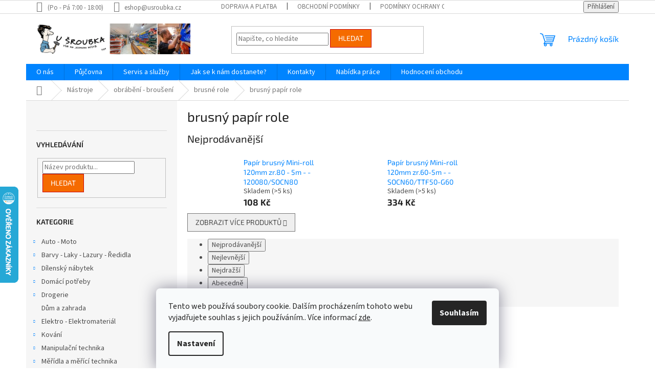

--- FILE ---
content_type: text/html; charset=utf-8
request_url: https://www.shopusroubka.cz/brusny-papir-role-2/
body_size: 24768
content:
<!doctype html><html lang="cs" dir="ltr" class="header-background-light external-fonts-loaded"><head><meta charset="utf-8" /><meta name="viewport" content="width=device-width,initial-scale=1" /><title>brusný papír role - U Šroubka</title><link rel="preconnect" href="https://cdn.myshoptet.com" /><link rel="dns-prefetch" href="https://cdn.myshoptet.com" /><link rel="preload" href="https://cdn.myshoptet.com/prj/dist/master/cms/libs/jquery/jquery-1.11.3.min.js" as="script" /><link href="https://cdn.myshoptet.com/prj/dist/master/cms/templates/frontend_templates/shared/css/font-face/source-sans-3.css" rel="stylesheet"><link href="https://cdn.myshoptet.com/prj/dist/master/cms/templates/frontend_templates/shared/css/font-face/exo-2.css" rel="stylesheet"><link href="https://cdn.myshoptet.com/prj/dist/master/shop/dist/font-shoptet-11.css.62c94c7785ff2cea73b2.css" rel="stylesheet"><script>
dataLayer = [];
dataLayer.push({'shoptet' : {
    "pageId": 20840,
    "pageType": "category",
    "currency": "CZK",
    "currencyInfo": {
        "decimalSeparator": ",",
        "exchangeRate": 1,
        "priceDecimalPlaces": 2,
        "symbol": "K\u010d",
        "symbolLeft": 0,
        "thousandSeparator": " "
    },
    "language": "cs",
    "projectId": 282075,
    "category": {
        "guid": "d90ff7ff-6cce-11e9-a065-0cc47a6c92bc",
        "path": "N\u00e1stroje | obr\u00e1b\u011bn\u00ed - brou\u0161en\u00ed | brusn\u00e9 role | brusn\u00fd pap\u00edr role",
        "parentCategoryGuid": "d90ff5f2-6cce-11e9-a065-0cc47a6c92bc"
    },
    "cartInfo": {
        "id": null,
        "freeShipping": false,
        "freeShippingFrom": 5000,
        "leftToFreeGift": {
            "formattedPrice": "0 K\u010d",
            "priceLeft": 0
        },
        "freeGift": false,
        "leftToFreeShipping": {
            "priceLeft": 5000,
            "dependOnRegion": 0,
            "formattedPrice": "5 000 K\u010d"
        },
        "discountCoupon": [],
        "getNoBillingShippingPrice": {
            "withoutVat": 0,
            "vat": 0,
            "withVat": 0
        },
        "cartItems": [],
        "taxMode": "ORDINARY"
    },
    "cart": [],
    "customer": {
        "priceRatio": 1,
        "priceListId": 1,
        "groupId": null,
        "registered": false,
        "mainAccount": false
    }
}});
dataLayer.push({'cookie_consent' : {
    "marketing": "denied",
    "analytics": "denied"
}});
document.addEventListener('DOMContentLoaded', function() {
    shoptet.consent.onAccept(function(agreements) {
        if (agreements.length == 0) {
            return;
        }
        dataLayer.push({
            'cookie_consent' : {
                'marketing' : (agreements.includes(shoptet.config.cookiesConsentOptPersonalisation)
                    ? 'granted' : 'denied'),
                'analytics': (agreements.includes(shoptet.config.cookiesConsentOptAnalytics)
                    ? 'granted' : 'denied')
            },
            'event': 'cookie_consent'
        });
    });
});
</script>
<meta property="og:type" content="website"><meta property="og:site_name" content="shopusroubka.cz"><meta property="og:url" content="https://www.shopusroubka.cz/brusny-papir-role-2/"><meta property="og:title" content="brusný papír role - U Šroubka"><meta name="author" content="U Šroubka"><meta name="web_author" content="Shoptet.cz"><meta name="dcterms.rightsHolder" content="www.shopusroubka.cz"><meta name="robots" content="index,follow"><meta property="og:image" content="https://cdn.myshoptet.com/usr/www.shopusroubka.cz/user/logos/logo3-3-2.png?t=1768939051"><meta property="og:description" content="brusný papír role, U Šroubka"><meta name="description" content="brusný papír role, U Šroubka"><meta name="google-site-verification" content="3bsCInnAbFJlWW-zJHPNknvE7LgBjiX0mWNvgC8GGFs"><style>:root {--color-primary: #0084ff;--color-primary-h: 209;--color-primary-s: 100%;--color-primary-l: 50%;--color-primary-hover: #00009b;--color-primary-hover-h: 240;--color-primary-hover-s: 100%;--color-primary-hover-l: 30%;--color-secondary: #f56b00;--color-secondary-h: 26;--color-secondary-s: 100%;--color-secondary-l: 48%;--color-secondary-hover: #cb0000;--color-secondary-hover-h: 0;--color-secondary-hover-s: 100%;--color-secondary-hover-l: 40%;--color-tertiary: #f56b00;--color-tertiary-h: 26;--color-tertiary-s: 100%;--color-tertiary-l: 48%;--color-tertiary-hover: #cb0000;--color-tertiary-hover-h: 0;--color-tertiary-hover-s: 100%;--color-tertiary-hover-l: 40%;--color-header-background: #ffffff;--template-font: "Source Sans 3";--template-headings-font: "Exo 2";--header-background-url: none;--cookies-notice-background: #F8FAFB;--cookies-notice-color: #252525;--cookies-notice-button-hover: #27263f;--cookies-notice-link-hover: #3b3a5f;--templates-update-management-preview-mode-content: "Náhled aktualizací šablony je aktivní pro váš prohlížeč."}</style>
    
    <link href="https://cdn.myshoptet.com/prj/dist/master/shop/dist/main-11.less.5a24dcbbdabfd189c152.css" rel="stylesheet" />
                <link href="https://cdn.myshoptet.com/prj/dist/master/shop/dist/mobile-header-v1-11.less.1ee105d41b5f713c21aa.css" rel="stylesheet" />
    
    <script>var shoptet = shoptet || {};</script>
    <script src="https://cdn.myshoptet.com/prj/dist/master/shop/dist/main-3g-header.js.05f199e7fd2450312de2.js"></script>
<!-- User include --><!-- api 498(150) html code header -->
<script async src="https://scripts.luigisbox.tech/LBX-276619.js"></script>
<!-- /User include --><link rel="shortcut icon" href="/favicon.ico" type="image/x-icon" /><link rel="canonical" href="https://www.shopusroubka.cz/brusny-papir-role-2/" />    <script>
        var _hwq = _hwq || [];
        _hwq.push(['setKey', 'BAD86F201675EB698D357E33A4B63369']);
        _hwq.push(['setTopPos', '300']);
        _hwq.push(['showWidget', '21']);
        (function() {
            var ho = document.createElement('script');
            ho.src = 'https://cz.im9.cz/direct/i/gjs.php?n=wdgt&sak=BAD86F201675EB698D357E33A4B63369';
            var s = document.getElementsByTagName('script')[0]; s.parentNode.insertBefore(ho, s);
        })();
    </script>
    <!-- Global site tag (gtag.js) - Google Analytics -->
    <script async src="https://www.googletagmanager.com/gtag/js?id=G-3VH4F6SX92"></script>
    <script>
        
        window.dataLayer = window.dataLayer || [];
        function gtag(){dataLayer.push(arguments);}
        

                    console.debug('default consent data');

            gtag('consent', 'default', {"ad_storage":"denied","analytics_storage":"denied","ad_user_data":"denied","ad_personalization":"denied","wait_for_update":500});
            dataLayer.push({
                'event': 'default_consent'
            });
        
        gtag('js', new Date());

        
                gtag('config', 'G-3VH4F6SX92', {"groups":"GA4","send_page_view":false,"content_group":"category","currency":"CZK","page_language":"cs"});
        
                gtag('config', 'AW-757287926', {"allow_enhanced_conversions":true});
        
        
        
        
        
                    gtag('event', 'page_view', {"send_to":"GA4","page_language":"cs","content_group":"category","currency":"CZK"});
        
        
        
        
        
        
        
        
        
        
        
        
        
        document.addEventListener('DOMContentLoaded', function() {
            if (typeof shoptet.tracking !== 'undefined') {
                for (var id in shoptet.tracking.bannersList) {
                    gtag('event', 'view_promotion', {
                        "send_to": "UA",
                        "promotions": [
                            {
                                "id": shoptet.tracking.bannersList[id].id,
                                "name": shoptet.tracking.bannersList[id].name,
                                "position": shoptet.tracking.bannersList[id].position
                            }
                        ]
                    });
                }
            }

            shoptet.consent.onAccept(function(agreements) {
                if (agreements.length !== 0) {
                    console.debug('gtag consent accept');
                    var gtagConsentPayload =  {
                        'ad_storage': agreements.includes(shoptet.config.cookiesConsentOptPersonalisation)
                            ? 'granted' : 'denied',
                        'analytics_storage': agreements.includes(shoptet.config.cookiesConsentOptAnalytics)
                            ? 'granted' : 'denied',
                                                                                                'ad_user_data': agreements.includes(shoptet.config.cookiesConsentOptPersonalisation)
                            ? 'granted' : 'denied',
                        'ad_personalization': agreements.includes(shoptet.config.cookiesConsentOptPersonalisation)
                            ? 'granted' : 'denied',
                        };
                    console.debug('update consent data', gtagConsentPayload);
                    gtag('consent', 'update', gtagConsentPayload);
                    dataLayer.push(
                        { 'event': 'update_consent' }
                    );
                }
            });
        });
    </script>
</head><body class="desktop id-20840 in-brusny-papir-role-2 template-11 type-category multiple-columns-body columns-3 ums_forms_redesign--off ums_a11y_category_page--on ums_discussion_rating_forms--off ums_flags_display_unification--on ums_a11y_login--on mobile-header-version-1"><noscript>
    <style>
        #header {
            padding-top: 0;
            position: relative !important;
            top: 0;
        }
        .header-navigation {
            position: relative !important;
        }
        .overall-wrapper {
            margin: 0 !important;
        }
        body:not(.ready) {
            visibility: visible !important;
        }
    </style>
    <div class="no-javascript">
        <div class="no-javascript__title">Musíte změnit nastavení vašeho prohlížeče</div>
        <div class="no-javascript__text">Podívejte se na: <a href="https://www.google.com/support/bin/answer.py?answer=23852">Jak povolit JavaScript ve vašem prohlížeči</a>.</div>
        <div class="no-javascript__text">Pokud používáte software na blokování reklam, může být nutné povolit JavaScript z této stránky.</div>
        <div class="no-javascript__text">Děkujeme.</div>
    </div>
</noscript>

        <div id="fb-root"></div>
        <script>
            window.fbAsyncInit = function() {
                FB.init({
//                    appId            : 'your-app-id',
                    autoLogAppEvents : true,
                    xfbml            : true,
                    version          : 'v19.0'
                });
            };
        </script>
        <script async defer crossorigin="anonymous" src="https://connect.facebook.net/cs_CZ/sdk.js"></script>    <div class="siteCookies siteCookies--bottom siteCookies--light js-siteCookies" role="dialog" data-testid="cookiesPopup" data-nosnippet>
        <div class="siteCookies__form">
            <div class="siteCookies__content">
                <div class="siteCookies__text">
                    Tento web používá soubory cookie. Dalším procházením tohoto webu vyjadřujete souhlas s jejich používáním.. Více informací <a href="http://www.shopusroubka.cz/podminky-ochrany-osobnich-udaju/" target="\">zde</a>.
                </div>
                <p class="siteCookies__links">
                    <button class="siteCookies__link js-cookies-settings" aria-label="Nastavení cookies" data-testid="cookiesSettings">Nastavení</button>
                </p>
            </div>
            <div class="siteCookies__buttonWrap">
                                <button class="siteCookies__button js-cookiesConsentSubmit" value="all" aria-label="Přijmout cookies" data-testid="buttonCookiesAccept">Souhlasím</button>
            </div>
        </div>
        <script>
            document.addEventListener("DOMContentLoaded", () => {
                const siteCookies = document.querySelector('.js-siteCookies');
                document.addEventListener("scroll", shoptet.common.throttle(() => {
                    const st = document.documentElement.scrollTop;
                    if (st > 1) {
                        siteCookies.classList.add('siteCookies--scrolled');
                    } else {
                        siteCookies.classList.remove('siteCookies--scrolled');
                    }
                }, 100));
            });
        </script>
    </div>
<a href="#content" class="skip-link sr-only">Přejít na obsah</a><div class="overall-wrapper"><div class="user-action"><div class="container">
    <div class="user-action-in">
                    <div id="login" class="user-action-login popup-widget login-widget" role="dialog" aria-labelledby="loginHeading">
        <div class="popup-widget-inner">
                            <h2 id="loginHeading">Přihlášení k vašemu účtu</h2><div id="customerLogin"><form action="/action/Customer/Login/" method="post" id="formLoginIncluded" class="csrf-enabled formLogin" data-testid="formLogin"><input type="hidden" name="referer" value="" /><div class="form-group"><div class="input-wrapper email js-validated-element-wrapper no-label"><input type="email" name="email" class="form-control" autofocus placeholder="E-mailová adresa (např. jan@novak.cz)" data-testid="inputEmail" autocomplete="email" required /></div></div><div class="form-group"><div class="input-wrapper password js-validated-element-wrapper no-label"><input type="password" name="password" class="form-control" placeholder="Heslo" data-testid="inputPassword" autocomplete="current-password" required /><span class="no-display">Nemůžete vyplnit toto pole</span><input type="text" name="surname" value="" class="no-display" /></div></div><div class="form-group"><div class="login-wrapper"><button type="submit" class="btn btn-secondary btn-text btn-login" data-testid="buttonSubmit">Přihlásit se</button><div class="password-helper"><a href="/registrace/" data-testid="signup" rel="nofollow">Nová registrace</a><a href="/klient/zapomenute-heslo/" rel="nofollow">Zapomenuté heslo</a></div></div></div></form>
</div>                    </div>
    </div>

                            <div id="cart-widget" class="user-action-cart popup-widget cart-widget loader-wrapper" data-testid="popupCartWidget" role="dialog" aria-hidden="true">
    <div class="popup-widget-inner cart-widget-inner place-cart-here">
        <div class="loader-overlay">
            <div class="loader"></div>
        </div>
    </div>

    <div class="cart-widget-button">
        <a href="/kosik/" class="btn btn-conversion" id="continue-order-button" rel="nofollow" data-testid="buttonNextStep">Pokračovat do košíku</a>
    </div>
</div>
            </div>
</div>
</div><div class="top-navigation-bar" data-testid="topNavigationBar">

    <div class="container">

        <div class="top-navigation-contacts">
            <strong>Zákaznická podpora:</strong><a class="project-phone project-phone-info" role="text" aria-label="Telefon: (Po - Pá 7:00 - 18:00)"><span aria-hidden="true">(Po - Pá 7:00 - 18:00)</span></a><a href="mailto:eshop@usroubka.cz" class="project-email" data-testid="contactboxEmail"><span>eshop@usroubka.cz</span></a>        </div>

                            <div class="top-navigation-menu">
                <div class="top-navigation-menu-trigger"></div>
                <ul class="top-navigation-bar-menu">
                                            <li class="top-navigation-menu-item-27">
                            <a href="/doprava_a_platba/">Doprava a platba</a>
                        </li>
                                            <li class="top-navigation-menu-item-39">
                            <a href="/obchodni-podminky/">Obchodní podmínky</a>
                        </li>
                                            <li class="top-navigation-menu-item-691">
                            <a href="/podminky-ochrany-osobnich-udaju/">Podmínky ochrany osobních údajů </a>
                        </li>
                                            <li class="top-navigation-menu-item-701">
                            <a href="/jak-se-k-nam-dostanete/">Jak se k nám dostanete?</a>
                        </li>
                                            <li class="top-navigation-menu-item-29">
                            <a href="/kontakty/">Kontakty</a>
                        </li>
                                            <li class="top-navigation-menu-item-698">
                            <a href="/vyhody/">Výhody pro zákazníky</a>
                        </li>
                                            <li class="top-navigation-menu-item--51">
                            <a href="/hodnoceni-obchodu/">Hodnocení obchodu</a>
                        </li>
                                    </ul>
                <ul class="top-navigation-bar-menu-helper"></ul>
            </div>
        
        <div class="top-navigation-tools top-navigation-tools--language">
            <div class="responsive-tools">
                <a href="#" class="toggle-window" data-target="search" aria-label="Hledat" data-testid="linkSearchIcon"></a>
                                                            <a href="#" class="toggle-window" data-target="login"></a>
                                                    <a href="#" class="toggle-window" data-target="navigation" aria-label="Menu" data-testid="hamburgerMenu"></a>
            </div>
                        <button class="top-nav-button top-nav-button-login toggle-window" type="button" data-target="login" aria-haspopup="dialog" aria-controls="login" aria-expanded="false" data-testid="signin"><span>Přihlášení</span></button>        </div>

    </div>

</div>
<header id="header"><div class="container navigation-wrapper">
    <div class="header-top">
        <div class="site-name-wrapper">
            <div class="site-name"><a href="/" data-testid="linkWebsiteLogo"><img src="https://cdn.myshoptet.com/usr/www.shopusroubka.cz/user/logos/logo3-3-2.png" alt="U Šroubka" fetchpriority="low" /></a></div>        </div>
        <div class="search" itemscope itemtype="https://schema.org/WebSite">
            <meta itemprop="headline" content="brusný papír role"/><meta itemprop="url" content="https://www.shopusroubka.cz"/><meta itemprop="text" content="brusný papír role, U Šroubka"/>            <form action="/action/ProductSearch/prepareString/" method="post"
    id="formSearchForm" class="search-form compact-form js-search-main"
    itemprop="potentialAction" itemscope itemtype="https://schema.org/SearchAction" data-testid="searchForm">
    <fieldset>
        <meta itemprop="target"
            content="https://www.shopusroubka.cz/vyhledavani/?string={string}"/>
        <input type="hidden" name="language" value="cs"/>
        
            
<input
    type="search"
    name="string"
        class="query-input form-control search-input js-search-input"
    placeholder="Napište, co hledáte"
    autocomplete="off"
    required
    itemprop="query-input"
    aria-label="Vyhledávání"
    data-testid="searchInput"
>
            <button type="submit" class="btn btn-default" data-testid="searchBtn">Hledat</button>
        
    </fieldset>
</form>
        </div>
        <div class="navigation-buttons">
                
    <a href="/kosik/" class="btn btn-icon toggle-window cart-count" data-target="cart" data-hover="true" data-redirect="true" data-testid="headerCart" rel="nofollow" aria-haspopup="dialog" aria-expanded="false" aria-controls="cart-widget">
        
                <span class="sr-only">Nákupní košík</span>
        
            <span class="cart-price visible-lg-inline-block" data-testid="headerCartPrice">
                                    Prázdný košík                            </span>
        
    
            </a>
        </div>
    </div>
    <nav id="navigation" aria-label="Hlavní menu" data-collapsible="true"><div class="navigation-in menu"><ul class="menu-level-1" role="menubar" data-testid="headerMenuItems"><li class="menu-item-external-59" role="none"><a href="http://usroubka.cz" data-testid="headerMenuItem" role="menuitem" aria-expanded="false"><b>O nás</b></a></li>
<li class="menu-item-6350" role="none"><a href="/pujcovna/" data-testid="headerMenuItem" role="menuitem" aria-expanded="false"><b>Půjčovna</b></a></li>
<li class="menu-item-2456" role="none"><a href="/servis-a-sluzby/" data-testid="headerMenuItem" role="menuitem" aria-expanded="false"><b>Servis a služby</b></a></li>
<li class="menu-item-701" role="none"><a href="/jak-se-k-nam-dostanete/" data-testid="headerMenuItem" role="menuitem" aria-expanded="false"><b>Jak se k nám dostanete?</b></a></li>
<li class="menu-item-29" role="none"><a href="/kontakty/" data-testid="headerMenuItem" role="menuitem" aria-expanded="false"><b>Kontakty</b></a></li>
<li class="menu-item-695" role="none"><a href="/nabidka-prace/" data-testid="headerMenuItem" role="menuitem" aria-expanded="false"><b>Nabídka práce</b></a></li>
<li class="menu-item--51" role="none"><a href="/hodnoceni-obchodu/" data-testid="headerMenuItem" role="menuitem" aria-expanded="false"><b>Hodnocení obchodu</b></a></li>
<li class="appended-category menu-item-7496 ext" role="none"><a href="/auto-moto/"><b>Auto - Moto</b><span class="submenu-arrow" role="menuitem"></span></a><ul class="menu-level-2 menu-level-2-appended" role="menu"><li class="menu-item-4043" role="none"><a href="/autokosmetika/" data-testid="headerMenuItem" role="menuitem"><span>autokosmetika</span></a></li><li class="menu-item-22607" role="none"><a href="/autozarovky/" data-testid="headerMenuItem" role="menuitem"><span>autožárovky</span></a></li><li class="menu-item-22586" role="none"><a href="/kapaliny/" data-testid="headerMenuItem" role="menuitem"><span>kapaliny</span></a></li><li class="menu-item-66441" role="none"><a href="/kosmetika/" data-testid="headerMenuItem" role="menuitem"><span>kosmetika</span></a></li><li class="menu-item-66327" role="none"><a href="/nabijecky-2/" data-testid="headerMenuItem" role="menuitem"><span>nabíječky</span></a></li><li class="menu-item-22616" role="none"><a href="/prislusenstvi-118/" data-testid="headerMenuItem" role="menuitem"><span>příslušenství</span></a></li><li class="menu-item-22601" role="none"><a href="/sterace/" data-testid="headerMenuItem" role="menuitem"><span>stěrače</span></a></li></ul></li><li class="appended-category menu-item-63648 ext" role="none"><a href="/barvy-laky-lazury-redidla/"><b>Barvy - Laky - Lazury - Ředidla</b><span class="submenu-arrow" role="menuitem"></span></a><ul class="menu-level-2 menu-level-2-appended" role="menu"><li class="menu-item-64686" role="none"><a href="/asfaltove-natery/" data-testid="headerMenuItem" role="menuitem"><span>asfaltové nátěry</span></a></li><li class="menu-item-63915" role="none"><a href="/barvy-a-laky-na-drevo-2/" data-testid="headerMenuItem" role="menuitem"><span>barvy a laky na dřevo</span></a></li><li class="menu-item-64813" role="none"><a href="/barvy-na-beton-a-bazeny-2/" data-testid="headerMenuItem" role="menuitem"><span>barvy na beton a bazény</span></a></li><li class="menu-item-63651" role="none"><a href="/barvy-na-kov-2/" data-testid="headerMenuItem" role="menuitem"><span>barvy na kov</span></a></li><li class="menu-item-64692" role="none"><a href="/barvy-ve-spreji-2/" data-testid="headerMenuItem" role="menuitem"><span>barvy ve spreji</span></a></li><li class="menu-item-64960" role="none"><a href="/fasadni-barva-2/" data-testid="headerMenuItem" role="menuitem"><span>fasádní barva</span></a></li><li class="menu-item-65593" role="none"><a href="/malirske-barvy-na-zed/" data-testid="headerMenuItem" role="menuitem"><span>malířské barvy na zeď</span></a></li><li class="menu-item-64677" role="none"><a href="/penetrace/" data-testid="headerMenuItem" role="menuitem"><span>penetrace</span></a></li><li class="menu-item-64776" role="none"><a href="/redidla-technicke-kapaliny/" data-testid="headerMenuItem" role="menuitem"><span>ředidla - technické kapaliny</span></a></li><li class="menu-item-65299" role="none"><a href="/univerzalni-barvy-laky/" data-testid="headerMenuItem" role="menuitem"><span>univerzální barvy laky</span></a></li></ul></li><li class="appended-category menu-item-4271 ext" role="none"><a href="/dilensky-nabytek/"><b>Dílenský nábytek</b><span class="submenu-arrow" role="menuitem"></span></a><ul class="menu-level-2 menu-level-2-appended" role="menu"><li class="menu-item-4283" role="none"><a href="/lesenarske-kozy/" data-testid="headerMenuItem" role="menuitem"><span>lešenářské kozy</span></a></li><li class="menu-item-35606" role="none"><a href="/montazni-lehatka/" data-testid="headerMenuItem" role="menuitem"><span>montážní lehátka</span></a></li><li class="menu-item-4274" role="none"><a href="/police-na-naradi/" data-testid="headerMenuItem" role="menuitem"><span>police na nářadí</span></a></li><li class="menu-item-4280" role="none"><a href="/skladove-nadoby/" data-testid="headerMenuItem" role="menuitem"><span>skladové nádoby</span></a></li><li class="menu-item-4286" role="none"><a href="/stojany-na-klice-kolejnice-na-zastrcne-hlavice/" data-testid="headerMenuItem" role="menuitem"><span>stojany na klíče - kolejnice na zástrčné hlavice</span></a></li></ul></li><li class="appended-category menu-item-749 ext" role="none"><a href="/domaci-potreby/"><b>Domácí potřeby</b><span class="submenu-arrow" role="menuitem"></span></a><ul class="menu-level-2 menu-level-2-appended" role="menu"><li class="menu-item-68085" role="none"><a href="/kuchynske-nacini/" data-testid="headerMenuItem" role="menuitem"><span>Kuchyňské náčiní</span></a></li><li class="menu-item-65685" role="none"><a href="/kuchynske-potreby/" data-testid="headerMenuItem" role="menuitem"><span>Kuchyňské potřeby</span></a></li><li class="menu-item-68070" role="none"><a href="/male-spotrebice-2/" data-testid="headerMenuItem" role="menuitem"><span>Malé spotřebiče</span></a></li><li class="menu-item-68157" role="none"><a href="/prani-2/" data-testid="headerMenuItem" role="menuitem"><span>Praní</span></a></li><li class="menu-item-66114" role="none"><a href="/sezonni-zbozi/" data-testid="headerMenuItem" role="menuitem"><span>Sezonní zboží</span></a></li><li class="menu-item-68175" role="none"><a href="/svicky-dekorace-aroma-difuzery/" data-testid="headerMenuItem" role="menuitem"><span>svíčky - dekorace - aroma difuzéry</span></a></li></ul></li><li class="appended-category menu-item-4031 ext" role="none"><a href="/drogerie/"><b>Drogerie</b><span class="submenu-arrow" role="menuitem"></span></a><ul class="menu-level-2 menu-level-2-appended" role="menu"><li class="menu-item-67887" role="none"><a href="/cistici-a-dezinfekcni-prostredky/" data-testid="headerMenuItem" role="menuitem"><span>Čistící a dezinfekční prostředky</span></a></li><li class="menu-item-67884" role="none"><a href="/koupelna-a-wc/" data-testid="headerMenuItem" role="menuitem"><span>Koupelna a WC</span></a></li><li class="menu-item-4037" role="none"><a href="/lepidla-kartuse/" data-testid="headerMenuItem" role="menuitem"><span>lepidla - kartuše</span></a></li><li class="menu-item-67890" role="none"><a href="/myti-nadobi/" data-testid="headerMenuItem" role="menuitem"><span>Mytí nádobí</span></a></li><li class="menu-item-21188" role="none"><a href="/osobni-hygiena/" data-testid="headerMenuItem" role="menuitem"><span>Osobní hygiena</span></a></li><li class="menu-item-35846" role="none"><a href="/ostatni-drogerie/" data-testid="headerMenuItem" role="menuitem"><span>ostatní - drogerie</span></a></li><li class="menu-item-66444" role="none"><a href="/prani/" data-testid="headerMenuItem" role="menuitem"><span>Praní</span></a></li><li class="menu-item-66447" role="none"><a href="/svicky-2/" data-testid="headerMenuItem" role="menuitem"><span>Svíčky</span></a></li><li class="menu-item-67971" role="none"><a href="/snury-2/" data-testid="headerMenuItem" role="menuitem"><span>šnůry</span></a></li><li class="menu-item-67905" role="none"><a href="/technicka-drogerie/" data-testid="headerMenuItem" role="menuitem"><span>Technická drogerie</span></a></li><li class="menu-item-21203" role="none"><a href="/uklidove-prostredky/" data-testid="headerMenuItem" role="menuitem"><span>úklidové prostředky</span></a></li></ul></li><li class="appended-category menu-item-67878" role="none"><a href="/dum-a-zahrada-2/"><b>Dům a zahrada</b></a></li><li class="appended-category menu-item-7286 ext" role="none"><a href="/elektro/"><b>Elektro - Elektromateriál</b><span class="submenu-arrow" role="menuitem"></span></a><ul class="menu-level-2 menu-level-2-appended" role="menu"><li class="menu-item-33947" role="none"><a href="/baterie-akumulatory/" data-testid="headerMenuItem" role="menuitem"><span>baterie - akumulátory</span></a></li><li class="menu-item-22799" role="none"><a href="/bila-technika/" data-testid="headerMenuItem" role="menuitem"><span>bílá technika</span></a></li><li class="menu-item-7493" role="none"><a href="/domovni-zvonky/" data-testid="headerMenuItem" role="menuitem"><span>Domovní zvonky</span></a></li><li class="menu-item-22520" role="none"><a href="/elektroinstalace-2/" data-testid="headerMenuItem" role="menuitem"><span>elektroinstalace</span></a></li><li class="menu-item-7469" role="none"><a href="/flexo-snury/" data-testid="headerMenuItem" role="menuitem"><span>Flexo šňůry</span></a></li><li class="menu-item-22571" role="none"><a href="/hlasice-alarmy-odpuzovace/" data-testid="headerMenuItem" role="menuitem"><span>hlásiče - alarmy - odpuzovače</span></a></li><li class="menu-item-22556" role="none"><a href="/kabely-vodice-prislusenstvi/" data-testid="headerMenuItem" role="menuitem"><span>kabely - vodiče - příslušenství</span></a></li><li class="menu-item-22415" role="none"><a href="/nabijecky-baterii/" data-testid="headerMenuItem" role="menuitem"><span>nabíječky baterií</span></a></li><li class="menu-item-22418" role="none"><a href="/napajeci-zdroje/" data-testid="headerMenuItem" role="menuitem"><span>napájecí zdroje</span></a></li><li class="menu-item-7481" role="none"><a href="/pc-doplnky/" data-testid="headerMenuItem" role="menuitem"><span>PC - doplňky</span></a></li><li class="menu-item-35795" role="none"><a href="/prodluzky-bubny/" data-testid="headerMenuItem" role="menuitem"><span>prodlužky - bubny</span></a></li><li class="menu-item-66012" role="none"><a href="/propojavaci-kabely/" data-testid="headerMenuItem" role="menuitem"><span>propojavací kabely</span></a></li><li class="menu-item-64876" role="none"><a href="/propojovaci-kabely/" data-testid="headerMenuItem" role="menuitem"><span>propojovací kabely</span></a></li><li class="menu-item-22439" role="none"><a href="/svetelne-zdroje-svitidla-2/" data-testid="headerMenuItem" role="menuitem"><span>světelné zdroje - svítidla</span></a></li><li class="menu-item-22574" role="none"><a href="/tepelne-zdroje-topidla/" data-testid="headerMenuItem" role="menuitem"><span>tepelné zdroje - topidla</span></a></li></ul></li><li class="appended-category menu-item-2606 ext" role="none"><a href="/kovani/"><b>Kování</b><span class="submenu-arrow" role="menuitem"></span></a><ul class="menu-level-2 menu-level-2-appended" role="menu"><li class="menu-item-4508" role="none"><a href="/karabiny/" data-testid="headerMenuItem" role="menuitem"><span>karabiny</span></a></li><li class="menu-item-4511" role="none"><a href="/krouzky-privesky-rozlisovace/" data-testid="headerMenuItem" role="menuitem"><span>kroužky - přívěsky - rozlišovače</span></a></li><li class="menu-item-4514" role="none"><a href="/mrizky-vetraci-dvirka/" data-testid="headerMenuItem" role="menuitem"><span>mřížky větrací - dvířka</span></a></li><li class="menu-item-2654" role="none"><a href="/nabytkove-kovani/" data-testid="headerMenuItem" role="menuitem"><span>nábytkové kování</span></a></li><li class="menu-item-4523" role="none"><a href="/ostatni-5/" data-testid="headerMenuItem" role="menuitem"><span>ostatní</span></a></li><li class="menu-item-4526" role="none"><a href="/petlice/" data-testid="headerMenuItem" role="menuitem"><span>petlice</span></a></li><li class="menu-item-2609" role="none"><a href="/stavebni-kovani/" data-testid="headerMenuItem" role="menuitem"><span>stavební kování</span></a></li><li class="menu-item-21374" role="none"><a href="/tesarske-kovani/" data-testid="headerMenuItem" role="menuitem"><span>tesařské kování</span></a></li></ul></li><li class="appended-category menu-item-2492 ext" role="none"><a href="/manipulacni-technika/"><b>Manipulační technika</b><span class="submenu-arrow" role="menuitem"></span></a><ul class="menu-level-2 menu-level-2-appended" role="menu"><li class="menu-item-2495" role="none"><a href="/boxy-kufry-brasny-prepravky/" data-testid="headerMenuItem" role="menuitem"><span>boxy - kufry - brašny - přepravky</span></a></li><li class="menu-item-21290" role="none"><a href="/hadice-prislusesnstvi-hadicky-staceci/" data-testid="headerMenuItem" role="menuitem"><span>hadice - příslušešnství - hadičky stáčecí</span></a></li><li class="menu-item-4190" role="none"><a href="/kbeliky-vedra-misky/" data-testid="headerMenuItem" role="menuitem"><span>kbelíky - vědra - misky</span></a></li><li class="menu-item-2651" role="none"><a href="/kladky-haky/" data-testid="headerMenuItem" role="menuitem"><span>kladky - háky</span></a></li><li class="menu-item-21254" role="none"><a href="/kolecka-samostatna/" data-testid="headerMenuItem" role="menuitem"><span>kolečka samostatná</span></a></li><li class="menu-item-2501" role="none"><a href="/lana-retezy-snury-provazky-zednicke/" data-testid="headerMenuItem" role="menuitem"><span>lana - řetězy - šňůry - provázky zednické</span></a></li><li class="menu-item-37790" role="none"><a href="/minibagry-minirypadla/" data-testid="headerMenuItem" role="menuitem"><span>minibagry - minirypadla</span></a></li><li class="menu-item-53970" role="none"><a href="/myci-stoly-a-cistice/" data-testid="headerMenuItem" role="menuitem"><span>Mycí stoly a čističe</span></a></li><li class="menu-item-4205" role="none"><a href="/nadoby-na-vodu/" data-testid="headerMenuItem" role="menuitem"><span>nádoby na vodu</span></a></li><li class="menu-item-4265" role="none"><a href="/nadoby-specialni/" data-testid="headerMenuItem" role="menuitem"><span>nádoby speciální</span></a></li><li class="menu-item-4154" role="none"><a href="/nosice-skla-nosice-plechu-nosice-dlazby/" data-testid="headerMenuItem" role="menuitem"><span>nosiče skla - nosiče plechů - nosiče dlažby</span></a></li><li class="menu-item-4130" role="none"><a href="/smycky-uvazky/" data-testid="headerMenuItem" role="menuitem"><span>smyčky - úvazky</span></a></li><li class="menu-item-4181" role="none"><a href="/stavebni-kolecka/" data-testid="headerMenuItem" role="menuitem"><span>stavební kolečka</span></a></li><li class="menu-item-4127" role="none"><a href="/trmeny-pasy/" data-testid="headerMenuItem" role="menuitem"><span>třmeny - pásy</span></a></li><li class="menu-item-4115" role="none"><a href="/voziky-rudle/" data-testid="headerMenuItem" role="menuitem"><span>vozíky - rudle</span></a></li><li class="menu-item-4133" role="none"><a href="/zvedaky-2/" data-testid="headerMenuItem" role="menuitem"><span>zvedáky</span></a></li><li class="menu-item-4067" role="none"><a href="/zebriky-leseni/" data-testid="headerMenuItem" role="menuitem"><span>žebříky - lešení</span></a></li></ul></li><li class="appended-category menu-item-21515 ext" role="none"><a href="/meridla-a-merici-technika/"><b>Měřídla a měřící technika</b><span class="submenu-arrow" role="menuitem"></span></a><ul class="menu-level-2 menu-level-2-appended" role="menu"><li class="menu-item-38237" role="none"><a href="/alkoholtestry/" data-testid="headerMenuItem" role="menuitem"><span>alkoholtestry</span></a></li><li class="menu-item-21548" role="none"><a href="/automobilova-merici-technika-2/" data-testid="headerMenuItem" role="menuitem"><span>automobilová měřící technika</span></a></li><li class="menu-item-37868" role="none"><a href="/budiky-minutky/" data-testid="headerMenuItem" role="menuitem"><span>budíky - minutky</span></a></li><li class="menu-item-21521" role="none"><a href="/detektory-2/" data-testid="headerMenuItem" role="menuitem"><span>detektory</span></a></li><li class="menu-item-65608" role="none"><a href="/hloubkomery/" data-testid="headerMenuItem" role="menuitem"><span>hloubkoměry</span></a></li><li class="menu-item-21545" role="none"><a href="/kalibry-merici-kliny-2/" data-testid="headerMenuItem" role="menuitem"><span>kalibry - měřící klíny</span></a></li><li class="menu-item-33746" role="none"><a href="/kolecka-merici/" data-testid="headerMenuItem" role="menuitem"><span>kolečka měřící</span></a></li><li class="menu-item-21605" role="none"><a href="/kruzidla-rysovaci-jehly/" data-testid="headerMenuItem" role="menuitem"><span>kružidla - rýsovací jehly</span></a></li><li class="menu-item-34145" role="none"><a href="/kruzidla-rysovaci-jehly-tuzky/" data-testid="headerMenuItem" role="menuitem"><span>kružidla - rýsovací jehly - tužky</span></a></li><li class="menu-item-21518" role="none"><a href="/lasery-4/" data-testid="headerMenuItem" role="menuitem"><span>lasery</span></a></li><li class="menu-item-21560" role="none"><a href="/late-2/" data-testid="headerMenuItem" role="menuitem"><span>latě</span></a></li><li class="menu-item-21608" role="none"><a href="/libely-2/" data-testid="headerMenuItem" role="menuitem"><span>libely</span></a></li><li class="menu-item-21551" role="none"><a href="/lupy-2/" data-testid="headerMenuItem" role="menuitem"><span>lupy</span></a></li><li class="menu-item-21590" role="none"><a href="/merky-2/" data-testid="headerMenuItem" role="menuitem"><span>měrky</span></a></li><li class="menu-item-21581" role="none"><a href="/meritka-2/" data-testid="headerMenuItem" role="menuitem"><span>měřítka</span></a></li><li class="menu-item-21530" role="none"><a href="/metry-2/" data-testid="headerMenuItem" role="menuitem"><span>metry</span></a></li><li class="menu-item-21587" role="none"><a href="/mikrometry-2/" data-testid="headerMenuItem" role="menuitem"><span>mikrometry</span></a></li><li class="menu-item-21524" role="none"><a href="/multimetry-zkousecky-2/" data-testid="headerMenuItem" role="menuitem"><span>multimetry - zkoušečky</span></a></li><li class="menu-item-21614" role="none"><a href="/olovnice-2/" data-testid="headerMenuItem" role="menuitem"><span>olovnice</span></a></li><li class="menu-item-45161" role="none"><a href="/opticke-nivelacni-pristroje/" data-testid="headerMenuItem" role="menuitem"><span>optické nivelační přístroje</span></a></li><li class="menu-item-21539" role="none"><a href="/pasma-2/" data-testid="headerMenuItem" role="menuitem"><span>pásma</span></a></li><li class="menu-item-22760" role="none"><a href="/pokosniky-rejsek/" data-testid="headerMenuItem" role="menuitem"><span>pokosníky - rejsek</span></a></li><li class="menu-item-21527" role="none"><a href="/posuvna-meridla-suplery-2/" data-testid="headerMenuItem" role="menuitem"><span>posuvná měřidla - šuplery</span></a></li><li class="menu-item-21584" role="none"><a href="/pravitka-2/" data-testid="headerMenuItem" role="menuitem"><span>pravítka</span></a></li><li class="menu-item-21554" role="none"><a href="/sparomerky-2/" data-testid="headerMenuItem" role="menuitem"><span>spároměrky</span></a></li><li class="menu-item-21575" role="none"><a href="/stativy-stojanky-2/" data-testid="headerMenuItem" role="menuitem"><span>stativy - stojánky</span></a></li><li class="menu-item-21617" role="none"><a href="/teplomery-termostaty-meteostanice/" data-testid="headerMenuItem" role="menuitem"><span>teploměry - termostaty - meteostanice</span></a></li><li class="menu-item-21578" role="none"><a href="/uhelniky-uhlomery-2/" data-testid="headerMenuItem" role="menuitem"><span>úhelníky - úhloměry</span></a></li><li class="menu-item-21611" role="none"><a href="/uchylkomery-2/" data-testid="headerMenuItem" role="menuitem"><span>úchylkoměry</span></a></li><li class="menu-item-21542" role="none"><a href="/vahy-mincire-2/" data-testid="headerMenuItem" role="menuitem"><span>váhy - mincíře</span></a></li><li class="menu-item-21557" role="none"><a href="/vodovahy-2/" data-testid="headerMenuItem" role="menuitem"><span>vodováhy</span></a></li></ul></li><li class="appended-category menu-item-716 ext" role="none"><a href="/naradi/"><b>Nářadí</b><span class="submenu-arrow" role="menuitem"></span></a><ul class="menu-level-2 menu-level-2-appended" role="menu"><li class="menu-item-6566" role="none"><a href="/adaptery-na-bity/" data-testid="headerMenuItem" role="menuitem"><span>adaptéry na bity</span></a></li><li class="menu-item-36773" role="none"><a href="/aku-naradi/" data-testid="headerMenuItem" role="menuitem"><span>Aku nářadí</span></a></li><li class="menu-item-7262" role="none"><a href="/brnkacky-pudry/" data-testid="headerMenuItem" role="menuitem"><span>brnkačky - pudry</span></a></li><li class="menu-item-36731" role="none"><a href="/brusky-4/" data-testid="headerMenuItem" role="menuitem"><span>Brusky</span></a></li><li class="menu-item-33707" role="none"><a href="/cesacky-na-ovoce/" data-testid="headerMenuItem" role="menuitem"><span>česáčky na ovoce</span></a></li><li class="menu-item-7028" role="none"><a href="/dlata/" data-testid="headerMenuItem" role="menuitem"><span>dláta</span></a></li><li class="menu-item-36635" role="none"><a href="/drtice-2/" data-testid="headerMenuItem" role="menuitem"><span>Drtiče</span></a></li><li class="menu-item-37193" role="none"><a href="/elektrocentraly-3/" data-testid="headerMenuItem" role="menuitem"><span>Elektrocentrály</span></a></li><li class="menu-item-7190" role="none"><a href="/hladitka-skrabky-skrabaky/" data-testid="headerMenuItem" role="menuitem"><span>hladítka - škrabky - škrabáky</span></a></li><li class="menu-item-6611" role="none"><a href="/hlavice-orechy/" data-testid="headerMenuItem" role="menuitem"><span>hlavice - ořechy</span></a></li><li class="menu-item-6779" role="none"><a href="/hobliky-2/" data-testid="headerMenuItem" role="menuitem"><span>hoblíky</span></a></li><li class="menu-item-36833" role="none"><a href="/hobliky-a-protahovacky/" data-testid="headerMenuItem" role="menuitem"><span>Hoblíky a protahovačky</span></a></li><li class="menu-item-36719" role="none"><a href="/horni-frezy/" data-testid="headerMenuItem" role="menuitem"><span>Horní frézy</span></a></li><li class="menu-item-7145" role="none"><a href="/hrabe/" data-testid="headerMenuItem" role="menuitem"><span>hrábě</span></a></li><li class="menu-item-6707" role="none"><a href="/kardany-klouby/" data-testid="headerMenuItem" role="menuitem"><span>kardany - klouby</span></a></li><li class="menu-item-740" role="none"><a href="/kladiva-palice/" data-testid="headerMenuItem" role="menuitem"><span>kladiva - palice</span></a></li><li class="menu-item-2519" role="none"><a href="/kleste/" data-testid="headerMenuItem" role="menuitem"><span>kleště</span></a></li><li class="menu-item-2534" role="none"><a href="/klice/" data-testid="headerMenuItem" role="menuitem"><span>klíče</span></a></li><li class="menu-item-36926" role="none"><a href="/kombinovane-stroje/" data-testid="headerMenuItem" role="menuitem"><span>Kombinované stroje</span></a></li><li class="menu-item-37178" role="none"><a href="/kompresory-4/" data-testid="headerMenuItem" role="menuitem"><span>Kompresory</span></a></li><li class="menu-item-7157" role="none"><a href="/kosy-srpy/" data-testid="headerMenuItem" role="menuitem"><span>kosy - srpy</span></a></li><li class="menu-item-37142" role="none"><a href="/lesticky-4/" data-testid="headerMenuItem" role="menuitem"><span>Leštičky</span></a></li><li class="menu-item-2573" role="none"><a href="/lopaty-lopatky-ryce-hrabla-krompace/" data-testid="headerMenuItem" role="menuitem"><span>lopaty - lopatky - rýče - hrabla - krompáče</span></a></li><li class="menu-item-6752" role="none"><a href="/magnety-inspekcni-zrcatka/" data-testid="headerMenuItem" role="menuitem"><span>magnety - inspekční zrcátka</span></a></li><li class="menu-item-38189" role="none"><a href="/malovani--paint-system/" data-testid="headerMenuItem" role="menuitem"><span>Malování (Paint system)</span></a></li><li class="menu-item-37283" role="none"><a href="/mechanicke-zametace/" data-testid="headerMenuItem" role="menuitem"><span>Mechanické zametače</span></a></li><li class="menu-item-37232" role="none"><a href="/michadla-3/" data-testid="headerMenuItem" role="menuitem"><span>Míchadla</span></a></li><li class="menu-item-6728" role="none"><a href="/montazni-paky-pacidla/" data-testid="headerMenuItem" role="menuitem"><span>montážní páky - páčidla</span></a></li><li class="menu-item-2639" role="none"><a href="/motyky-kultivatory/" data-testid="headerMenuItem" role="menuitem"><span>motyky - kultivátory</span></a></li><li class="menu-item-36767" role="none"><a href="/navijaky--kladkostroje/" data-testid="headerMenuItem" role="menuitem"><span>Navijáky, kladkostroje</span></a></li><li class="menu-item-7049" role="none"><a href="/nebozezy-vykruzovaky-vysecniky/" data-testid="headerMenuItem" role="menuitem"><span>nebozezy - vykružováky - výsečníky</span></a></li><li class="menu-item-2543" role="none"><a href="/noze/" data-testid="headerMenuItem" role="menuitem"><span>nože</span></a></li><li class="menu-item-2633" role="none"><a href="/nuzky-2/" data-testid="headerMenuItem" role="menuitem"><span>nůžky</span></a></li><li class="menu-item-36614" role="none"><a href="/odsavace-pilin/" data-testid="headerMenuItem" role="menuitem"><span>Odsavače pilin</span></a></li><li class="menu-item-22010" role="none"><a href="/olejnicky-maznice-odsavacky/" data-testid="headerMenuItem" role="menuitem"><span>olejničky - maznice - odsávačky</span></a></li><li class="menu-item-36872" role="none"><a href="/opalovaci-pistole/" data-testid="headerMenuItem" role="menuitem"><span>Opalovací pistole</span></a></li><li class="menu-item-37121" role="none"><a href="/ostricky/" data-testid="headerMenuItem" role="menuitem"><span>Ostřičky</span></a></li><li class="menu-item-37250" role="none"><a href="/pasove-prepravniky/" data-testid="headerMenuItem" role="menuitem"><span>Pásové přepravníky</span></a></li><li class="menu-item-2552" role="none"><a href="/pera/" data-testid="headerMenuItem" role="menuitem"><span>péra</span></a></li><li class="menu-item-6872" role="none"><a href="/pilniky/" data-testid="headerMenuItem" role="menuitem"><span>pilníky</span></a></li><li class="menu-item-36413" role="none"><a href="/pily-4/" data-testid="headerMenuItem" role="menuitem"><span>Pily</span></a></li><li class="menu-item-22160" role="none"><a href="/pinzety/" data-testid="headerMenuItem" role="menuitem"><span>pinzety</span></a></li><li class="menu-item-38135" role="none"><a href="/plazmove-rezacky/" data-testid="headerMenuItem" role="menuitem"><span>Plazmové řezačky</span></a></li><li class="menu-item-37277" role="none"><a href="/pneumaticke-naradi-3/" data-testid="headerMenuItem" role="menuitem"><span>Pneumatické nářadí</span></a></li><li class="menu-item-21977" role="none"><a href="/prumyslove-nastavce-prodlouzeni/" data-testid="headerMenuItem" role="menuitem"><span>průmyslové nástavce - prodloužení</span></a></li><li class="menu-item-36707" role="none"><a href="/presivace/" data-testid="headerMenuItem" role="menuitem"><span>Přesívače</span></a></li><li class="menu-item-36230" role="none"><a href="/prislusenstvi-83/" data-testid="headerMenuItem" role="menuitem"><span>Příslušenství</span></a></li><li class="menu-item-37157" role="none"><a href="/pudni-vrtaky/" data-testid="headerMenuItem" role="menuitem"><span>Půdní vrtáky</span></a></li><li class="menu-item-22028" role="none"><a href="/pumpy/" data-testid="headerMenuItem" role="menuitem"><span>pumpy</span></a></li><li class="menu-item-6731" role="none"><a href="/racny/" data-testid="headerMenuItem" role="menuitem"><span>ráčny</span></a></li><li class="menu-item-7007" role="none"><a href="/rasple/" data-testid="headerMenuItem" role="menuitem"><span>rašple</span></a></li><li class="menu-item-37214" role="none"><a href="/razove-utahovaky-3/" data-testid="headerMenuItem" role="menuitem"><span>Rázové utahováky</span></a></li><li class="menu-item-2540" role="none"><a href="/redukce-pro-hlavice/" data-testid="headerMenuItem" role="menuitem"><span>redukce pro hlavice</span></a></li><li class="menu-item-36941" role="none"><a href="/rezacky-na-dlazbu/" data-testid="headerMenuItem" role="menuitem"><span>Řezačky na dlažbu</span></a></li><li class="menu-item-7004" role="none"><a href="/sady-naradi/" data-testid="headerMenuItem" role="menuitem"><span>sady nářadí</span></a></li><li class="menu-item-37238" role="none"><a href="/sekaci-a-demolicni-kladiva/" data-testid="headerMenuItem" role="menuitem"><span>Sekací a demoliční kladiva</span></a></li><li class="menu-item-6986" role="none"><a href="/sekace-sekace-na-led/" data-testid="headerMenuItem" role="menuitem"><span>sekáče - sekáče na led</span></a></li><li class="menu-item-6971" role="none"><a href="/sekery-kalace-kliny/" data-testid="headerMenuItem" role="menuitem"><span>sekery - kalače - klíny</span></a></li><li class="menu-item-35819" role="none"><a href="/sita/" data-testid="headerMenuItem" role="menuitem"><span>síta</span></a></li><li class="menu-item-7259" role="none"><a href="/sita-maltovniky/" data-testid="headerMenuItem" role="menuitem"><span>síta - maltovníky</span></a></li><li class="menu-item-2564" role="none"><a href="/smetaky-kostata-sterky-na-vodu-kartace/" data-testid="headerMenuItem" role="menuitem"><span>smetáky - košťata - stěrky na vodu - kartáče</span></a></li><li class="menu-item-36725" role="none"><a href="/soustruhy-3/" data-testid="headerMenuItem" role="menuitem"><span>Soustruhy</span></a></li><li class="menu-item-6851" role="none"><a href="/specialni-naradi/" data-testid="headerMenuItem" role="menuitem"><span>speciální nářadí</span></a></li><li class="menu-item-6788" role="none"><a href="/sponkovacky/" data-testid="headerMenuItem" role="menuitem"><span>sponkovačky</span></a></li><li class="menu-item-6830" role="none"><a href="/stahovaky/" data-testid="headerMenuItem" role="menuitem"><span>stahováky</span></a></li><li class="menu-item-37244" role="none"><a href="/stavebni-michacky-2/" data-testid="headerMenuItem" role="menuitem"><span>Stavební míchačky</span></a></li><li class="menu-item-37220" role="none"><a href="/stojany-2/" data-testid="headerMenuItem" role="menuitem"><span>Stojany</span></a></li><li class="menu-item-22007" role="none"><a href="/struny-do-sekacky/" data-testid="headerMenuItem" role="menuitem"><span>struny do sekačky</span></a></li><li class="menu-item-37205" role="none"><a href="/svareci-invertory/" data-testid="headerMenuItem" role="menuitem"><span>Svářecí invertory</span></a></li><li class="menu-item-725" role="none"><a href="/sveraky-lisy-stojany/" data-testid="headerMenuItem" role="menuitem"><span>svěráky - lisy - stojany</span></a></li><li class="menu-item-2558" role="none"><a href="/sverky-2/" data-testid="headerMenuItem" role="menuitem"><span>svěrky</span></a></li><li class="menu-item-7175" role="none"><a href="/spachtle-sterky/" data-testid="headerMenuItem" role="menuitem"><span>špachtle - stěrky</span></a></li><li class="menu-item-734" role="none"><a href="/sroubovaky/" data-testid="headerMenuItem" role="menuitem"><span>šroubováky</span></a></li><li class="menu-item-34721" role="none"><a href="/sroubovaky-a-adaptery-na-bity-1-4/" data-testid="headerMenuItem" role="menuitem"><span>Šroubováky a adaptéry na bity 1/4</span></a></li><li class="menu-item-22817" role="none"><a href="/stetky-zednicke/" data-testid="headerMenuItem" role="menuitem"><span>štětky zednické</span></a></li><li class="menu-item-36905" role="none"><a href="/stipace-dreva/" data-testid="headerMenuItem" role="menuitem"><span>Štípače dřeva</span></a></li><li class="menu-item-7184" role="none"><a href="/sufany-zednicke-naberacky-zednicke/" data-testid="headerMenuItem" role="menuitem"><span>šufany zednické - naběračky zednické</span></a></li><li class="menu-item-36320" role="none"><a href="/tlakove-mycky/" data-testid="headerMenuItem" role="menuitem"><span>Tlakové myčky</span></a></li><li class="menu-item-37151" role="none"><a href="/vibracni-desky/" data-testid="headerMenuItem" role="menuitem"><span>Vibrační desky</span></a></li><li class="menu-item-36623" role="none"><a href="/vibracni-pechy/" data-testid="headerMenuItem" role="menuitem"><span>Vibrační pěchy</span></a></li><li class="menu-item-7250" role="none"><a href="/vidle/" data-testid="headerMenuItem" role="menuitem"><span>vidle</span></a></li><li class="menu-item-37274" role="none"><a href="/voziky-5/" data-testid="headerMenuItem" role="menuitem"><span>Vozíky</span></a></li><li class="menu-item-38282" role="none"><a href="/voziky--kufriky/" data-testid="headerMenuItem" role="menuitem"><span>Vozíky, kufříky</span></a></li><li class="menu-item-6749" role="none"><a href="/vratidla/" data-testid="headerMenuItem" role="menuitem"><span>vratidla</span></a></li><li class="menu-item-36758" role="none"><a href="/vrtacky-a-sroubovaky-3/" data-testid="headerMenuItem" role="menuitem"><span>Vrtačky a šroubováky</span></a></li><li class="menu-item-6827" role="none"><a href="/vyrazece-prubojniky-prustrizniky-razidla/" data-testid="headerMenuItem" role="menuitem"><span>vyražeče - průbojníky - průstřižníky - razidla</span></a></li><li class="menu-item-37199" role="none"><a href="/vysavace-4/" data-testid="headerMenuItem" role="menuitem"><span>Vysavače</span></a></li><li class="menu-item-7124" role="none"><a href="/zednicke-lzice/" data-testid="headerMenuItem" role="menuitem"><span>zednické lžíce</span></a></li></ul></li><li class="appended-category menu-item-2468 ext" role="none"><a href="/nastroje-2/"><b>Nástroje</b><span class="submenu-arrow" role="menuitem"></span></a><ul class="menu-level-2 menu-level-2-appended" role="menu"><li class="menu-item-3413" role="none"><a href="/michadla/" data-testid="headerMenuItem" role="menuitem"><span>míchadla</span></a></li><li class="menu-item-20219" role="none"><a href="/obrabeni-brouseni/" data-testid="headerMenuItem" role="menuitem"><span>obrábění - broušení</span></a></li><li class="menu-item-21050" role="none"><a href="/plynove-horaky-hadice/" data-testid="headerMenuItem" role="menuitem"><span>plynové hořáky - hadice</span></a></li><li class="menu-item-20570" role="none"><a href="/rezani-deleni/" data-testid="headerMenuItem" role="menuitem"><span>řezání - dělení</span></a></li><li class="menu-item-20975" role="none"><a href="/rezani-zavitu/" data-testid="headerMenuItem" role="menuitem"><span>řezání závitů</span></a></li><li class="menu-item-21023" role="none"><a href="/sekani/" data-testid="headerMenuItem" role="menuitem"><span>sekání</span></a></li><li class="menu-item-20153" role="none"><a href="/vrtani/" data-testid="headerMenuItem" role="menuitem"><span>vrtání</span></a></li><li class="menu-item-3410" role="none"><a href="/zalomene-srouby-trhaky-matek-oprava-zavitu/" data-testid="headerMenuItem" role="menuitem"><span>zalomené šrouby - trháky matek - oprava závitů</span></a></li></ul></li><li class="appended-category menu-item-22622 ext" role="none"><a href="/novinky/"><b>Novinky</b><span class="submenu-arrow" role="menuitem"></span></a><ul class="menu-level-2 menu-level-2-appended" role="menu"><li class="menu-item-22628" role="none"><a href="/barvy-2/" data-testid="headerMenuItem" role="menuitem"><span>barvy</span></a></li><li class="menu-item-65535" role="none"><a href="/brusivo/" data-testid="headerMenuItem" role="menuitem"><span>brusivo</span></a></li><li class="menu-item-62928" role="none"><a href="/domaci-potreby-2/" data-testid="headerMenuItem" role="menuitem"><span>domácí potřeby</span></a></li><li class="menu-item-22796" role="none"><a href="/drogerie-2/" data-testid="headerMenuItem" role="menuitem"><span>drogerie</span></a></li><li class="menu-item-22634" role="none"><a href="/elektromaterial-2/" data-testid="headerMenuItem" role="menuitem"><span>elektromateriál</span></a></li><li class="menu-item-62922" role="none"><a href="/elektronaradi/" data-testid="headerMenuItem" role="menuitem"><span>elektronářadí</span></a></li><li class="menu-item-22823" role="none"><a href="/pracovni-odevy/" data-testid="headerMenuItem" role="menuitem"><span>pracovní oděvy</span></a></li><li class="menu-item-22736" role="none"><a href="/rucni-naradi/" data-testid="headerMenuItem" role="menuitem"><span>ruční nářadí</span></a></li><li class="menu-item-65508" role="none"><a href="/servis/" data-testid="headerMenuItem" role="menuitem"><span>servis</span></a></li><li class="menu-item-65511" role="none"><a href="/servis-vodo-instalo/" data-testid="headerMenuItem" role="menuitem"><span>servis - vodo instalo</span></a></li><li class="menu-item-22625" role="none"><a href="/spojovaci-material-2/" data-testid="headerMenuItem" role="menuitem"><span>spojovací materiál</span></a></li><li class="menu-item-65489" role="none"><a href="/vodo-instalo-4/" data-testid="headerMenuItem" role="menuitem"><span>vodo instalo</span></a></li><li class="menu-item-65311" role="none"><a href="/zahrada/" data-testid="headerMenuItem" role="menuitem"><span>zahrada</span></a></li></ul></li><li class="appended-category menu-item-2645 ext" role="none"><a href="/ochranne-pomucky/"><b>Ochranné pomůcky</b><span class="submenu-arrow" role="menuitem"></span></a><ul class="menu-level-2 menu-level-2-appended" role="menu"><li class="menu-item-47637" role="none"><a href="/bezpecnostni-tabulky/" data-testid="headerMenuItem" role="menuitem"><span>bezpečnostní tabulky</span></a></li><li class="menu-item-22349" role="none"><a href="/helmy/" data-testid="headerMenuItem" role="menuitem"><span>helmy</span></a></li><li class="menu-item-7274" role="none"><a href="/nakoleniky/" data-testid="headerMenuItem" role="menuitem"><span>Nákoleníky</span></a></li><li class="menu-item-22358" role="none"><a href="/ochrana-dechu/" data-testid="headerMenuItem" role="menuitem"><span>ochrana dechu</span></a></li><li class="menu-item-22352" role="none"><a href="/ochrana-sluchu/" data-testid="headerMenuItem" role="menuitem"><span>ochrana sluchu</span></a></li><li class="menu-item-22346" role="none"><a href="/ochrana-zraku/" data-testid="headerMenuItem" role="menuitem"><span>ochrana zraku</span></a></li><li class="menu-item-22355" role="none"><a href="/plastenky-obleky-vesty/" data-testid="headerMenuItem" role="menuitem"><span>pláštěnky - obleky - vesty</span></a></li><li class="menu-item-20240" role="none"><a href="/pracovni-rukavice/" data-testid="headerMenuItem" role="menuitem"><span>pracovní rukavice</span></a></li></ul></li><li class="appended-category menu-item-66060 ext" role="none"><a href="/papirnictvi/"><b>Papírnictví</b><span class="submenu-arrow" role="menuitem"></span></a><ul class="menu-level-2 menu-level-2-appended" role="menu"><li class="menu-item-66063" role="none"><a href="/kancelarske-potreby/" data-testid="headerMenuItem" role="menuitem"><span>Kancelářské potřeby</span></a></li><li class="menu-item-67893" role="none"><a href="/party--oslavy/" data-testid="headerMenuItem" role="menuitem"><span>Párty, oslavy</span></a></li><li class="menu-item-66066" role="none"><a href="/skolni-potreby/" data-testid="headerMenuItem" role="menuitem"><span>Školní potřeby</span></a></li></ul></li><li class="appended-category menu-item-707 ext" role="none"><a href="/spotrebni-material/"><b>Spotřební materiál</b><span class="submenu-arrow" role="menuitem"></span></a><ul class="menu-level-2 menu-level-2-appended" role="menu"><li class="menu-item-21074" role="none"><a href="/alu-profily/" data-testid="headerMenuItem" role="menuitem"><span>alu profily</span></a></li><li class="menu-item-21173" role="none"><a href="/draty-vazaci-napinaci/" data-testid="headerMenuItem" role="menuitem"><span>dráty vazací - napínací</span></a></li><li class="menu-item-21155" role="none"><a href="/drevene-listy-prahy-kulatiny/" data-testid="headerMenuItem" role="menuitem"><span>dřevěné lišty - prahy - kulatiny</span></a></li><li class="menu-item-3746" role="none"><a href="/elektromaterial/" data-testid="headerMenuItem" role="menuitem"><span>elektromateriál</span></a></li><li class="menu-item-4022" role="none"><a href="/informacni-cedulky/" data-testid="headerMenuItem" role="menuitem"><span>informační cedulky</span></a></li><li class="menu-item-3677" role="none"><a href="/kotevni-technika/" data-testid="headerMenuItem" role="menuitem"><span>kotevní technika</span></a></li><li class="menu-item-21053" role="none"><a href="/magnety/" data-testid="headerMenuItem" role="menuitem"><span>magnety</span></a></li><li class="menu-item-3848" role="none"><a href="/malirske-potreby/" data-testid="headerMenuItem" role="menuitem"><span>malířské potřeby</span></a></li><li class="menu-item-2486" role="none"><a href="/obalovy-material-pasky-pytle-folie-plachty/" data-testid="headerMenuItem" role="menuitem"><span>obalový materiál - pásky - pytle - fólie - plachty</span></a></li><li class="menu-item-4004" role="none"><a href="/pletiva-plotove-sloupky-vzpery-napinaky/" data-testid="headerMenuItem" role="menuitem"><span>pletiva - plotové sloupky - vzpěry - napínáky</span></a></li><li class="menu-item-3668" role="none"><a href="/pracovni-pomucky/" data-testid="headerMenuItem" role="menuitem"><span>Pracovní pomůcky</span></a></li><li class="menu-item-21116" role="none"><a href="/site-stavebni-vyztuzne-tyce/" data-testid="headerMenuItem" role="menuitem"><span>sítě stavební - výztužné tyče</span></a></li><li class="menu-item-710" role="none"><a href="/spojovaci-material/" data-testid="headerMenuItem" role="menuitem"><span>spojovací materiál</span></a></li><li class="menu-item-4025" role="none"><a href="/stavebni-material/" data-testid="headerMenuItem" role="menuitem"><span>stavební materiál</span></a></li><li class="menu-item-40229" role="none"><a href="/stavebni-material-hutni/" data-testid="headerMenuItem" role="menuitem"><span>stavební materiál - hutní</span></a></li><li class="menu-item-2480" role="none"><a href="/svarovani-pajeni/" data-testid="headerMenuItem" role="menuitem"><span>svařování - pájení</span></a></li></ul></li><li class="appended-category menu-item-20195 ext" role="none"><a href="/stavebni-chemie/"><b>Stavební chemie</b><span class="submenu-arrow" role="menuitem"></span></a><ul class="menu-level-2 menu-level-2-appended" role="menu"><li class="menu-item-20198" role="none"><a href="/motazni-peny/" data-testid="headerMenuItem" role="menuitem"><span>motážní pěny</span></a></li><li class="menu-item-20204" role="none"><a href="/silikony-tmely-montazni-lepidla/" data-testid="headerMenuItem" role="menuitem"><span>silikony - tmely - montážní lepidla</span></a></li></ul></li><li class="appended-category menu-item-2507 ext" role="none"><a href="/stroje-elektronaradi/"><b>Stroje - elektronářadí</b><span class="submenu-arrow" role="menuitem"></span></a><ul class="menu-level-2 menu-level-2-appended" role="menu"><li class="menu-item-21449" role="none"><a href="/aku-sroubovaky/" data-testid="headerMenuItem" role="menuitem"><span>aku šroubováky</span></a></li><li class="menu-item-40355" role="none"><a href="/aku-sroubovaky-a-ostatni/" data-testid="headerMenuItem" role="menuitem"><span>aku šroubováky a ostatní</span></a></li><li class="menu-item-2510" role="none"><a href="/brusky-2/" data-testid="headerMenuItem" role="menuitem"><span>brusky</span></a></li><li class="menu-item-4778" role="none"><a href="/cerpadla/" data-testid="headerMenuItem" role="menuitem"><span>čerpadla</span></a></li><li class="menu-item-4802" role="none"><a href="/drtice-vetvi/" data-testid="headerMenuItem" role="menuitem"><span>drtiče větví</span></a></li><li class="menu-item-4799" role="none"><a href="/elektrocentraly-agregaty/" data-testid="headerMenuItem" role="menuitem"><span>elektrocentrály - agregáty</span></a></li><li class="menu-item-4598" role="none"><a href="/elektropneumaticka-kladiva/" data-testid="headerMenuItem" role="menuitem"><span>elektropneumatická kladiva</span></a></li><li class="menu-item-4589" role="none"><a href="/frezky-2/" data-testid="headerMenuItem" role="menuitem"><span>frézky</span></a></li><li class="menu-item-21512" role="none"><a href="/gravirky/" data-testid="headerMenuItem" role="menuitem"><span>gravírky</span></a></li><li class="menu-item-4595" role="none"><a href="/hobliky/" data-testid="headerMenuItem" role="menuitem"><span>hoblíky</span></a></li><li class="menu-item-4769" role="none"><a href="/kompresory-2/" data-testid="headerMenuItem" role="menuitem"><span>kompresory</span></a></li><li class="menu-item-4772" role="none"><a href="/lesticky-2/" data-testid="headerMenuItem" role="menuitem"><span>leštičky</span></a></li><li class="menu-item-4796" role="none"><a href="/michadla-2/" data-testid="headerMenuItem" role="menuitem"><span>míchadla</span></a></li><li class="menu-item-4613" role="none"><a href="/nuzky-3/" data-testid="headerMenuItem" role="menuitem"><span>nůžky</span></a></li><li class="menu-item-4766" role="none"><a href="/ohybacky-trubek/" data-testid="headerMenuItem" role="menuitem"><span>ohýbačky trubek</span></a></li><li class="menu-item-4529" role="none"><a href="/pily-2/" data-testid="headerMenuItem" role="menuitem"><span>pily</span></a></li><li class="menu-item-4622" role="none"><a href="/pistole/" data-testid="headerMenuItem" role="menuitem"><span>pistole</span></a></li><li class="menu-item-4775" role="none"><a href="/pneumaticke-naradi-2/" data-testid="headerMenuItem" role="menuitem"><span>pneumatické nářadí</span></a></li><li class="menu-item-4745" role="none"><a href="/provzdusnovace-travniku/" data-testid="headerMenuItem" role="menuitem"><span>provzdušňovače trávníku</span></a></li><li class="menu-item-34352" role="none"><a href="/prislusenstvi-nahradni-dily/" data-testid="headerMenuItem" role="menuitem"><span>příslušenství - náhradní díly</span></a></li><li class="menu-item-4805" role="none"><a href="/prislusenstvi-oleje-mazadla/" data-testid="headerMenuItem" role="menuitem"><span>Příslušenství oleje - mazadla</span></a></li><li class="menu-item-34046" role="none"><a href="/razove-utahovaky/" data-testid="headerMenuItem" role="menuitem"><span>rázové utahováky</span></a></li><li class="menu-item-34202" role="none"><a href="/sady-aku-naradi/" data-testid="headerMenuItem" role="menuitem"><span>sady aku-nářadí</span></a></li><li class="menu-item-21506" role="none"><a href="/sady-stroju/" data-testid="headerMenuItem" role="menuitem"><span>sady strojů</span></a></li><li class="menu-item-4733" role="none"><a href="/sekacky-krovinorezy/" data-testid="headerMenuItem" role="menuitem"><span>sekačky - křovinořezy</span></a></li><li class="menu-item-51873" role="none"><a href="/soustruhy-4/" data-testid="headerMenuItem" role="menuitem"><span>soustruhy</span></a></li><li class="menu-item-21476" role="none"><a href="/sponkovacky-hrebikovacky-nytovaci-kleste/" data-testid="headerMenuItem" role="menuitem"><span>sponkovačky - hřebíkovačky - nýtovací kleště</span></a></li><li class="menu-item-4811" role="none"><a href="/stavebni-michacky/" data-testid="headerMenuItem" role="menuitem"><span>stavební míchačky</span></a></li><li class="menu-item-2621" role="none"><a href="/svarecky-pajky/" data-testid="headerMenuItem" role="menuitem"><span>svářečky - pájky</span></a></li><li class="menu-item-40343" role="none"><a href="/stipace-dreva-2/" data-testid="headerMenuItem" role="menuitem"><span>štípače dřeva</span></a></li><li class="menu-item-21509" role="none"><a href="/teplogenerator/" data-testid="headerMenuItem" role="menuitem"><span>teplogenerátor</span></a></li><li class="menu-item-4670" role="none"><a href="/tlakove-cistice-wapky/" data-testid="headerMenuItem" role="menuitem"><span>tlakové čističe - wapky</span></a></li><li class="menu-item-4748" role="none"><a href="/vrtacky-2/" data-testid="headerMenuItem" role="menuitem"><span>vrtačky</span></a></li><li class="menu-item-4781" role="none"><a href="/vysavace-foukace/" data-testid="headerMenuItem" role="menuitem"><span>vysavače - foukače</span></a></li><li class="menu-item-4808" role="none"><a href="/zakruzovacky-2/" data-testid="headerMenuItem" role="menuitem"><span>zakružovačky</span></a></li></ul></li><li class="appended-category menu-item-35687 ext" role="none"><a href="/vodo-instalo-2/"><b>Vodo - instalo</b><span class="submenu-arrow" role="menuitem"></span></a><ul class="menu-level-2 menu-level-2-appended" role="menu"><li class="menu-item-37904" role="none"><a href="/fitinky-mosaz-chrom-2/" data-testid="headerMenuItem" role="menuitem"><span>Fitinky - mosaz - chrom</span></a></li><li class="menu-item-35690" role="none"><a href="/fitinky-mosaz-chrom/" data-testid="headerMenuItem" role="menuitem"><span>Fitinky-mosaz-chrom</span></a></li><li class="menu-item-35753" role="none"><a href="/hadice-5/" data-testid="headerMenuItem" role="menuitem"><span>Hadice</span></a></li><li class="menu-item-36149" role="none"><a href="/ht-kg-system-2/" data-testid="headerMenuItem" role="menuitem"><span>HT - KG - systém</span></a></li><li class="menu-item-35936" role="none"><a href="/ht-kg-system/" data-testid="headerMenuItem" role="menuitem"><span>HT-KG-systém</span></a></li><li class="menu-item-38030" role="none"><a href="/ohrivace-termo-2/" data-testid="headerMenuItem" role="menuitem"><span>Ohřívače - termo</span></a></li><li class="menu-item-35777" role="none"><a href="/ohrivace-termo/" data-testid="headerMenuItem" role="menuitem"><span>Ohřívače-termo</span></a></li><li class="menu-item-35786" role="none"><a href="/ppr-pps-system/" data-testid="headerMenuItem" role="menuitem"><span>PPR-PPS systém</span></a></li><li class="menu-item-38036" role="none"><a href="/pracky-pripojeni-2/" data-testid="headerMenuItem" role="menuitem"><span>Pračky - připojení</span></a></li><li class="menu-item-35783" role="none"><a href="/pracky-pripojeni/" data-testid="headerMenuItem" role="menuitem"><span>Pračky-připojení</span></a></li><li class="menu-item-36038" role="none"><a href="/sifony/" data-testid="headerMenuItem" role="menuitem"><span>Sifony</span></a></li><li class="menu-item-35909" role="none"><a href="/tesneni-4/" data-testid="headerMenuItem" role="menuitem"><span>Těsnění</span></a></li><li class="menu-item-35723" role="none"><a href="/topeni-2/" data-testid="headerMenuItem" role="menuitem"><span>Topení</span></a></li><li class="menu-item-35825" role="none"><a href="/wc-montaz/" data-testid="headerMenuItem" role="menuitem"><span>WC-montáž</span></a></li></ul></li><li class="appended-category menu-item-66396" role="none"><a href="/vyprodej/"><b>Výprodej</b></a></li></ul>
    <ul class="navigationActions" role="menu">
                            <li role="none">
                                    <a href="/login/?backTo=%2Fbrusny-papir-role-2%2F" rel="nofollow" data-testid="signin" role="menuitem"><span>Přihlášení</span></a>
                            </li>
                        </ul>
</div><span class="navigation-close"></span></nav><div class="menu-helper" data-testid="hamburgerMenu"><span>Více</span></div>
</div></header><!-- / header -->


                    <div class="container breadcrumbs-wrapper">
            <div class="breadcrumbs navigation-home-icon-wrapper" itemscope itemtype="https://schema.org/BreadcrumbList">
                                                                            <span id="navigation-first" data-basetitle="U Šroubka" itemprop="itemListElement" itemscope itemtype="https://schema.org/ListItem">
                <a href="/" itemprop="item" class="navigation-home-icon"><span class="sr-only" itemprop="name">Domů</span></a>
                <span class="navigation-bullet">/</span>
                <meta itemprop="position" content="1" />
            </span>
                                <span id="navigation-1" itemprop="itemListElement" itemscope itemtype="https://schema.org/ListItem">
                <a href="/nastroje-2/" itemprop="item" data-testid="breadcrumbsSecondLevel"><span itemprop="name">Nástroje</span></a>
                <span class="navigation-bullet">/</span>
                <meta itemprop="position" content="2" />
            </span>
                                <span id="navigation-2" itemprop="itemListElement" itemscope itemtype="https://schema.org/ListItem">
                <a href="/obrabeni-brouseni/" itemprop="item" data-testid="breadcrumbsSecondLevel"><span itemprop="name">obrábění - broušení</span></a>
                <span class="navigation-bullet">/</span>
                <meta itemprop="position" content="3" />
            </span>
                                <span id="navigation-3" itemprop="itemListElement" itemscope itemtype="https://schema.org/ListItem">
                <a href="/brusne-role-2/" itemprop="item" data-testid="breadcrumbsSecondLevel"><span itemprop="name">brusné role</span></a>
                <span class="navigation-bullet">/</span>
                <meta itemprop="position" content="4" />
            </span>
                                            <span id="navigation-4" itemprop="itemListElement" itemscope itemtype="https://schema.org/ListItem" data-testid="breadcrumbsLastLevel">
                <meta itemprop="item" content="https://www.shopusroubka.cz/brusny-papir-role-2/" />
                <meta itemprop="position" content="5" />
                <span itemprop="name" data-title="brusný papír role">brusný papír role</span>
            </span>
            </div>
        </div>
    
<div id="content-wrapper" class="container content-wrapper">
    
    <div class="content-wrapper-in">
                                                <aside class="sidebar sidebar-left"  data-testid="sidebarMenu">
                                                                                                <div class="sidebar-inner">
                                                                                                                                <div class="box box-bg-variant box-sm box-poll">        </div>
                                                                                                            <div class="box box-bg-default box-sm box-search"><div class="search search-widget" data-testid="searchWidget">
    <h4><span>Vyhledávání</span></h4>
            <form class="search-form compact-form" action="/action/ProductSearch/prepareString/" method="post" id="formSearchFormWidget" data-testid="searchFormWidget">
            <fieldset>
                <input type="hidden" name="language" value="cs" />
                                <input type="search" name="string" id="s-word" class="form-control js-search-input"
                    placeholder="Název produktu..."
                    autocomplete="off"
                    data-testid="searchInput"
                />
                                <button type="submit" class="btn btn-default" data-testid="searchBtn">Hledat</button>
            </fieldset>
        </form>
    </div>
</div>
                                                                                                            <div class="box box-bg-variant box-categories">    <div class="skip-link__wrapper">
        <span id="categories-start" class="skip-link__target js-skip-link__target sr-only" tabindex="-1">&nbsp;</span>
        <a href="#categories-end" class="skip-link skip-link--start sr-only js-skip-link--start">Přeskočit kategorie</a>
    </div>

<h4>Kategorie</h4>


<div id="categories"><div class="categories cat-01 expandable external" id="cat-7496"><div class="topic"><a href="/auto-moto/">Auto - Moto<span class="cat-trigger">&nbsp;</span></a></div>

    </div><div class="categories cat-02 expandable external" id="cat-63648"><div class="topic"><a href="/barvy-laky-lazury-redidla/">Barvy - Laky - Lazury - Ředidla<span class="cat-trigger">&nbsp;</span></a></div>

    </div><div class="categories cat-01 expandable external" id="cat-4271"><div class="topic"><a href="/dilensky-nabytek/">Dílenský nábytek<span class="cat-trigger">&nbsp;</span></a></div>

    </div><div class="categories cat-02 expandable external" id="cat-749"><div class="topic"><a href="/domaci-potreby/">Domácí potřeby<span class="cat-trigger">&nbsp;</span></a></div>

    </div><div class="categories cat-01 expandable external" id="cat-4031"><div class="topic"><a href="/drogerie/">Drogerie<span class="cat-trigger">&nbsp;</span></a></div>

    </div><div class="categories cat-02 external" id="cat-67878"><div class="topic"><a href="/dum-a-zahrada-2/">Dům a zahrada<span class="cat-trigger">&nbsp;</span></a></div></div><div class="categories cat-01 expandable external" id="cat-7286"><div class="topic"><a href="/elektro/">Elektro - Elektromateriál<span class="cat-trigger">&nbsp;</span></a></div>

    </div><div class="categories cat-02 expandable external" id="cat-2606"><div class="topic"><a href="/kovani/">Kování<span class="cat-trigger">&nbsp;</span></a></div>

    </div><div class="categories cat-01 expandable external" id="cat-2492"><div class="topic"><a href="/manipulacni-technika/">Manipulační technika<span class="cat-trigger">&nbsp;</span></a></div>

    </div><div class="categories cat-02 expandable external" id="cat-21515"><div class="topic"><a href="/meridla-a-merici-technika/">Měřídla a měřící technika<span class="cat-trigger">&nbsp;</span></a></div>

    </div><div class="categories cat-01 expandable external" id="cat-716"><div class="topic"><a href="/naradi/">Nářadí<span class="cat-trigger">&nbsp;</span></a></div>

    </div><div class="categories cat-02 expandable active expanded" id="cat-2468"><div class="topic child-active"><a href="/nastroje-2/">Nástroje<span class="cat-trigger">&nbsp;</span></a></div>

                    <ul class=" active expanded">
                                        <li >
                <a href="/michadla/">
                    míchadla
                                    </a>
                                                                </li>
                                <li class="
                                 expandable                 expanded                ">
                <a href="/obrabeni-brouseni/">
                    obrábění - broušení
                    <span class="cat-trigger">&nbsp;</span>                </a>
                                                            

                    <ul class=" active expanded">
                                        <li >
                <a href="/brousici-kameny-teliska-2/">
                    brousící kameny - tělíska
                                    </a>
                                                                </li>
                                <li class="
                                 expandable                                 external">
                <a href="/brousky-2/">
                    brousky
                    <span class="cat-trigger">&nbsp;</span>                </a>
                                                            

    
                                                </li>
                                <li >
                <a href="/brusne-houby-houne-2/">
                    brusné houby - houně
                                    </a>
                                                                </li>
                                <li class="
                                 expandable                                 external">
                <a href="/brusne-kotouce-brusne-kartace-2/">
                    brusné kotouče - brusné kartáče
                    <span class="cat-trigger">&nbsp;</span>                </a>
                                                            

    
                                                </li>
                                <li >
                <a href="/brusne-papiry/">
                    brusné papíry
                                    </a>
                                                                </li>
                                <li class="
                                 expandable                 expanded                ">
                <a href="/brusne-role-2/">
                    brusné role
                    <span class="cat-trigger">&nbsp;</span>                </a>
                                                            

                    <ul class=" active expanded">
                                        <li >
                <a href="/brusna-platna-role-2/">
                    brusná plátna role
                                    </a>
                                                                </li>
                                <li class="
                active                                                 ">
                <a href="/brusny-papir-role-2/">
                    brusný papír role
                                    </a>
                                                                </li>
                </ul>
    
                                                </li>
                                <li class="
                                 expandable                                 external">
                <a href="/frezy-4/">
                    frézy
                    <span class="cat-trigger">&nbsp;</span>                </a>
                                                            

    
                                                </li>
                                <li >
                <a href="/hoblovaci-noze-2/">
                    hoblovací nože
                                    </a>
                                                                </li>
                                <li >
                <a href="/kartace-rucni-2/">
                    kartáče ruční
                                    </a>
                                                                </li>
                                <li class="
                                 expandable                                 external">
                <a href="/odjehlovani-2/">
                    odjehlování
                    <span class="cat-trigger">&nbsp;</span>                </a>
                                                            

    
                                                </li>
                                <li >
                <a href="/ostatni-17/">
                    ostatní
                                    </a>
                                                                </li>
                                <li >
                <a href="/pasty-lestici-2/">
                    pasty leštící
                                    </a>
                                                                </li>
                                <li >
                <a href="/rasple-pro-uhlove-brusky-2/">
                    rašple pro úhlové brusky
                                    </a>
                                                                </li>
                                <li class="
                                 expandable                                 external">
                <a href="/soustruzeni-kovu-2/">
                    soustružení kovu
                    <span class="cat-trigger">&nbsp;</span>                </a>
                                                            

    
                                                </li>
                                <li >
                <a href="/unasece-podlozne-talire-2/">
                    unašeče - podložné talíře
                                    </a>
                                                                </li>
                                <li >
                <a href="/vyseky-2/">
                    výseky
                                    </a>
                                                                </li>
                </ul>
    
                                                </li>
                                <li >
                <a href="/plynove-horaky-hadice/">
                    plynové hořáky - hadice
                                    </a>
                                                                </li>
                                <li class="
                                 expandable                                 external">
                <a href="/rezani-deleni/">
                    řezání - dělení
                    <span class="cat-trigger">&nbsp;</span>                </a>
                                                            

    
                                                </li>
                                <li class="
                                 expandable                                 external">
                <a href="/rezani-zavitu/">
                    řezání závitů
                    <span class="cat-trigger">&nbsp;</span>                </a>
                                                            

    
                                                </li>
                                <li class="
                                 expandable                                 external">
                <a href="/sekani/">
                    sekání
                    <span class="cat-trigger">&nbsp;</span>                </a>
                                                            

    
                                                </li>
                                <li class="
                                 expandable                                 external">
                <a href="/vrtani/">
                    vrtání
                    <span class="cat-trigger">&nbsp;</span>                </a>
                                                            

    
                                                </li>
                                <li >
                <a href="/zalomene-srouby-trhaky-matek-oprava-zavitu/">
                    zalomené šrouby - trháky matek - oprava závitů
                                    </a>
                                                                </li>
                </ul>
    </div><div class="categories cat-01 expandable external" id="cat-22622"><div class="topic"><a href="/novinky/">Novinky<span class="cat-trigger">&nbsp;</span></a></div>

    </div><div class="categories cat-02 expandable external" id="cat-2645"><div class="topic"><a href="/ochranne-pomucky/">Ochranné pomůcky<span class="cat-trigger">&nbsp;</span></a></div>

    </div><div class="categories cat-01 expandable external" id="cat-66060"><div class="topic"><a href="/papirnictvi/">Papírnictví<span class="cat-trigger">&nbsp;</span></a></div>

    </div><div class="categories cat-02 expandable external" id="cat-707"><div class="topic"><a href="/spotrebni-material/">Spotřební materiál<span class="cat-trigger">&nbsp;</span></a></div>

    </div><div class="categories cat-01 expandable external" id="cat-20195"><div class="topic"><a href="/stavebni-chemie/">Stavební chemie<span class="cat-trigger">&nbsp;</span></a></div>

    </div><div class="categories cat-02 expandable external" id="cat-2507"><div class="topic"><a href="/stroje-elektronaradi/">Stroje - elektronářadí<span class="cat-trigger">&nbsp;</span></a></div>

    </div><div class="categories cat-01 expandable external" id="cat-35687"><div class="topic"><a href="/vodo-instalo-2/">Vodo - instalo<span class="cat-trigger">&nbsp;</span></a></div>

    </div><div class="categories cat-02 external" id="cat-66396"><div class="topic"><a href="/vyprodej/">Výprodej<span class="cat-trigger">&nbsp;</span></a></div></div>        </div>

    <div class="skip-link__wrapper">
        <a href="#categories-start" class="skip-link skip-link--end sr-only js-skip-link--end" tabindex="-1" hidden>Přeskočit kategorie</a>
        <span id="categories-end" class="skip-link__target js-skip-link__target sr-only" tabindex="-1">&nbsp;</span>
    </div>
</div>
                                                                                                            <div class="box box-bg-default box-sm box-filters"><div id="filters-default-position" data-filters-default-position="left"></div><div class="filters-wrapper"><div class="filters-unveil-button-wrapper" data-testid='buttonOpenFilter'><a href="#" class="btn btn-default unveil-button" data-unveil="filters" data-text="Zavřít filtr">Otevřít filtr </a></div><div id="filters" class="filters"><div class="slider-wrapper"><h4><span>Cena</span></h4><div class="slider-header"><span class="from"><span id="min">108</span> Kč</span><span class="to"><span id="max">334</span> Kč</span></div><div class="slider-content"><div id="slider" class="param-price-filter"></div></div><span id="currencyExchangeRate" class="no-display">1</span><span id="categoryMinValue" class="no-display">108</span><span id="categoryMaxValue" class="no-display">334</span></div><form action="/action/ProductsListing/setPriceFilter/" method="post" id="price-filter-form"><fieldset id="price-filter"><input type="hidden" value="108" name="priceMin" id="price-value-min" /><input type="hidden" value="334" name="priceMax" id="price-value-max" /><input type="hidden" name="referer" value="/brusny-papir-role-2/" /></fieldset></form><div class="filter-sections"><div class="filter-section filter-section-boolean"><div class="param-filter-top"><form action="/action/ProductsListing/setStockFilter/" method="post"><fieldset><div><input type="checkbox" value="1" name="stock" id="stock" data-url="https://www.shopusroubka.cz/brusny-papir-role-2/?stock=1" data-filter-id="1" data-filter-code="stock"  autocomplete="off" /><label for="stock" class="filter-label">Na skladě <span class="filter-count">2</span></label></div><input type="hidden" name="referer" value="/brusny-papir-role-2/" /></fieldset></form><form action="/action/ProductsListing/setDoubledotFilter/" method="post"><fieldset><div><input data-url="https://www.shopusroubka.cz/brusny-papir-role-2/?dd=1" data-filter-id="1" data-filter-code="dd" type="checkbox" name="dd[]" id="dd[]1" value="1"  disabled="disabled" autocomplete="off" /><label for="dd[]1" class="filter-label disabled ">Akce<span class="filter-count">0</span></label></div><div><input data-url="https://www.shopusroubka.cz/brusny-papir-role-2/?dd=2" data-filter-id="2" data-filter-code="dd" type="checkbox" name="dd[]" id="dd[]2" value="2"  disabled="disabled" autocomplete="off" /><label for="dd[]2" class="filter-label disabled ">Novinka<span class="filter-count">0</span></label></div><div><input data-url="https://www.shopusroubka.cz/brusny-papir-role-2/?dd=3" data-filter-id="3" data-filter-code="dd" type="checkbox" name="dd[]" id="dd[]3" value="3"  disabled="disabled" autocomplete="off" /><label for="dd[]3" class="filter-label disabled ">Tip<span class="filter-count">0</span></label></div><input type="hidden" name="referer" value="/brusny-papir-role-2/" /></fieldset></form></div></div></div></div></div></div>
                                                                                                            <div class="box box-bg-variant box-sm box-onlinePayments"><h4><span>Přijímáme online platby</span></h4>
<p class="text-center">
    <img src="data:image/svg+xml,%3Csvg%20width%3D%22148%22%20height%3D%2234%22%20xmlns%3D%22http%3A%2F%2Fwww.w3.org%2F2000%2Fsvg%22%3E%3C%2Fsvg%3E" alt="Loga kreditních karet" width="148" height="34"  data-src="https://cdn.myshoptet.com/prj/dist/master/cms/img/common/payment_logos/payments.png" fetchpriority="low" />
</p>
</div>
                                                                                                            <div class="box box-bg-default box-sm box-articles">            <h4><span>Informace pro vás</span></h4>
    <ul>
                    <li><a href="/doprava_a_platba/">Doprava a platba</a></li>
                    <li><a href="/obchodni-podminky/">Obchodní podmínky</a></li>
                    <li><a href="/podminky-ochrany-osobnich-udaju/">Podmínky ochrany osobních údajů </a></li>
                    <li><a href="/jak-se-k-nam-dostanete/">Jak se k nám dostanete?</a></li>
                    <li><a href="/kontakty/">Kontakty</a></li>
                    <li><a href="/vyhody/">Výhody pro zákazníky</a></li>
                    <li><a href="/hodnoceni-obchodu/">Hodnocení obchodu</a></li>
            </ul>
</div>
                                                                                                            <div class="box box-bg-variant box-sm box-contact"><h4><span>Kontakt</span></h4>


    <div class="contact-box no-image" data-testid="contactbox">
                
        <ul>
                            <li>
                    <span class="mail" data-testid="contactboxEmail">
                                                    <a href="mailto:eshop&#64;usroubka.cz">eshop<!---->&#64;<!---->usroubka.cz</a>
                                            </span>
                </li>
            
                            <li>
                    <span class="tel">
                                                    <span data-testid="contactboxPhone">(Po - Pá 7:00 - 18:00)</span>
                                            </span>
                </li>
            
            
            

                                    <li>
                        <span class="facebook">
                            <a href="https://www.facebook.com/http://fb.me/u.sroubka.brno" title="Facebook" target="_blank" data-testid="contactboxFacebook">
                                                                U Šroubka
                                                            </a>
                        </span>
                    </li>
                
                
                
                
                
                
                
            

        </ul>

    </div>


<script type="application/ld+json">
    {
        "@context" : "https://schema.org",
        "@type" : "Organization",
        "name" : "U Šroubka",
        "url" : "https://www.shopusroubka.cz",
                "employee" : "",
                    "email" : "eshop@usroubka.cz",
                            "telephone" : "(Po - Pá 7:00 - 18:00)",
                                
                                                                        "sameAs" : ["https://www.facebook.com/http://fb.me/u.sroubka.brno\", \"\", \""]
            }
</script>
</div>
                                                                    </div>
                                                            </aside>
                            <main id="content" class="content narrow">
                            <div class="category-top">
            <h1 class="category-title" data-testid="titleCategory">brusný papír role</h1>
                        <div class="products-top-wrapper" aria-labelledby="productsTopHeading">
    <h2 id="productsTopHeading" class="products-top-header">Nejprodávanější</h2>
    <div id="productsTop" class="products products-inline products-top">
        
                    
                                <div class="product active" aria-hidden="false">
    <div class="p" data-micro="product" data-micro-product-id="971800" data-testid="productItem">
            <a href="/brusny-papir-role-2/papir-brusny-mini-roll-120mm-zr-80-5m/" class="image" aria-hidden="true" tabindex="-1">
        <img src="data:image/svg+xml,%3Csvg%20width%3D%22100%22%20height%3D%22100%22%20xmlns%3D%22http%3A%2F%2Fwww.w3.org%2F2000%2Fsvg%22%3E%3C%2Fsvg%3E" alt="0ab05d1c5dcf1ad5aa146ad30daf2d51" data-micro-image="https://cdn.myshoptet.com/usr/www.shopusroubka.cz/user/shop/big/971800_0ab05d1c5dcf1ad5aa146ad30daf2d51.jpg?68548c5b" width="100" height="100"  data-src="https://cdn.myshoptet.com/usr/www.shopusroubka.cz/user/shop/related/971800_0ab05d1c5dcf1ad5aa146ad30daf2d51.jpg?68548c5b" fetchpriority="low" />
                    <meta id="ogImageProducts" property="og:image" content="https://cdn.myshoptet.com/usr/www.shopusroubka.cz/user/shop/big/971800_0ab05d1c5dcf1ad5aa146ad30daf2d51.jpg?68548c5b" />
                <meta itemprop="image" content="https://cdn.myshoptet.com/usr/www.shopusroubka.cz/user/shop/big/971800_0ab05d1c5dcf1ad5aa146ad30daf2d51.jpg?68548c5b">
        <div class="extra-flags">
            

    

        </div>
    </a>
        <div class="p-in">
            <div class="p-in-in">
                <a
    href="/brusny-papir-role-2/papir-brusny-mini-roll-120mm-zr-80-5m/"
    class="name"
    data-micro="url">
    <span data-micro="name" data-testid="productCardName">
          Papír brusný Mini-roll 120mm zr.80 - 5m - - 120080/SOCN80    </span>
</a>
                <div class="ratings-wrapper">
                                                                        <div class="availability">
            <span class="show-tooltip acronym" title="Skladem na prodejně v Brně">
                Skladem            </span>
                                                        <span class="availability-amount" data-testid="numberAvailabilityAmount">(&gt;5&nbsp;ks)</span>
        </div>
                                    <span class="p-code">
            Kód: <span data-micro="sku">9385.00</span>
        </span>
                    </div>
                                            </div>
            

<div class="p-bottom no-buttons">
    <div class="offers" data-micro="offer"
    data-micro-price="108.00"
    data-micro-price-currency="CZK"
            data-micro-availability="https://schema.org/InStock"
    >
        <div class="prices">
            <span class="price-standard-wrapper price-standard-wrapper-placeholder">&nbsp;</span>
    
    
            <div class="price price-final" data-testid="productCardPrice">
        <strong>
                                        108 Kč
                    </strong>
            
    
        
    </div>
            
</div>
            </div>
</div>
        </div>
    </div>
</div>
                <div class="product active" aria-hidden="false">
    <div class="p" data-micro="product" data-micro-product-id="948373" data-testid="productItem">
            <a href="/brusny-papir-role-2/papir-brusny-mini-roll-120mm-zr-60-5m/" class="image" aria-hidden="true" tabindex="-1">
        <img src="data:image/svg+xml,%3Csvg%20width%3D%22100%22%20height%3D%22100%22%20xmlns%3D%22http%3A%2F%2Fwww.w3.org%2F2000%2Fsvg%22%3E%3C%2Fsvg%3E" alt="b143ec065040e1f36babbe3eb9dbe421" data-micro-image="https://cdn.myshoptet.com/usr/www.shopusroubka.cz/user/shop/big/948373_b143ec065040e1f36babbe3eb9dbe421.jpg?68548c0e" width="100" height="100"  data-src="https://cdn.myshoptet.com/usr/www.shopusroubka.cz/user/shop/related/948373_b143ec065040e1f36babbe3eb9dbe421.jpg?68548c0e" fetchpriority="low" />
                <meta itemprop="image" content="https://cdn.myshoptet.com/usr/www.shopusroubka.cz/user/shop/big/948373_b143ec065040e1f36babbe3eb9dbe421.jpg?68548c0e">
        <div class="extra-flags">
            

    

        </div>
    </a>
        <div class="p-in">
            <div class="p-in-in">
                <a
    href="/brusny-papir-role-2/papir-brusny-mini-roll-120mm-zr-60-5m/"
    class="name"
    data-micro="url">
    <span data-micro="name" data-testid="productCardName">
          Papír brusný Mini-roll 120mm zr.60-5m - - SOCN60/TTF50-G60    </span>
</a>
                <div class="ratings-wrapper">
                                                                        <div class="availability">
            <span class="show-tooltip acronym" title="Skladem na prodejně v Brně">
                Skladem            </span>
                                                        <span class="availability-amount" data-testid="numberAvailabilityAmount">(&gt;5&nbsp;ks)</span>
        </div>
                                    <span class="p-code">
            Kód: <span data-micro="sku">9386.00</span>
        </span>
                    </div>
                                            </div>
            

<div class="p-bottom no-buttons">
    <div class="offers" data-micro="offer"
    data-micro-price="334.00"
    data-micro-price-currency="CZK"
            data-micro-availability="https://schema.org/InStock"
    >
        <div class="prices">
            <span class="price-standard-wrapper price-standard-wrapper-placeholder">&nbsp;</span>
    
    
            <div class="price price-final" data-testid="productCardPrice">
        <strong>
                                        334 Kč
                    </strong>
            
    
        
    </div>
            
</div>
            </div>
</div>
        </div>
    </div>
</div>
    </div>
    <div class="button-wrapper">
        <button class="chevron-after chevron-down-after toggle-top-products btn"
            type="button"
            aria-expanded="false"
            aria-controls="productsTop"
            data-label-show="Zobrazit více produktů"
            data-label-hide="Zobrazit méně produktů">
            Zobrazit více produktů        </button>
    </div>
</div>
    </div>
<div class="category-content-wrapper">
                                        <div id="category-header" class="category-header">
    <div class="listSorting js-listSorting">
        <h2 class="sr-only" id="listSortingHeading">Řazení produktů</h2>
        <ul class="listSorting__controls" aria-labelledby="listSortingHeading">
                                            <li>
                    <button
                        type="button"
                        id="listSortingControl-bestseller"
                        class="listSorting__control listSorting__control--current"
                        data-sort="bestseller"
                        data-url="https://www.shopusroubka.cz/brusny-papir-role-2/?order=bestseller"
                        aria-label="Nejprodávanější - Aktuálně nastavené řazení" aria-disabled="true">
                        Nejprodávanější
                    </button>
                </li>
                                            <li>
                    <button
                        type="button"
                        id="listSortingControl-price"
                        class="listSorting__control"
                        data-sort="price"
                        data-url="https://www.shopusroubka.cz/brusny-papir-role-2/?order=price"
                        >
                        Nejlevnější
                    </button>
                </li>
                                            <li>
                    <button
                        type="button"
                        id="listSortingControl--price"
                        class="listSorting__control"
                        data-sort="-price"
                        data-url="https://www.shopusroubka.cz/brusny-papir-role-2/?order=-price"
                        >
                        Nejdražší
                    </button>
                </li>
                                            <li>
                    <button
                        type="button"
                        id="listSortingControl-name"
                        class="listSorting__control"
                        data-sort="name"
                        data-url="https://www.shopusroubka.cz/brusny-papir-role-2/?order=name"
                        >
                        Abecedně
                    </button>
                </li>
                    </ul>
    </div>

            <div class="listItemsTotal">
            <strong>2</strong> položek celkem        </div>
    </div>
                            <div id="filters-wrapper"></div>
        
        <h2 id="productsListHeading" class="sr-only" tabindex="-1">Výpis produktů</h2>

        <div id="products" class="products products-page products-block" data-testid="productCards">
                            
        
                                                            <div class="product">
    <div class="p" data-micro="product" data-micro-product-id="971800" data-micro-identifier="0e8185b8-1768-11ed-8129-024204b4d77d" data-testid="productItem">
                    <a href="/brusny-papir-role-2/papir-brusny-mini-roll-120mm-zr-80-5m/" class="image">
                <img src="https://cdn.myshoptet.com/usr/www.shopusroubka.cz/user/shop/detail/971800_0ab05d1c5dcf1ad5aa146ad30daf2d51.jpg?68548c5b
" alt="0ab05d1c5dcf1ad5aa146ad30daf2d51" data-micro-image="https://cdn.myshoptet.com/usr/www.shopusroubka.cz/user/shop/big/971800_0ab05d1c5dcf1ad5aa146ad30daf2d51.jpg?68548c5b" width="423" height="317"  fetchpriority="high" />
                                    <meta id="ogImage" property="og:image" content="https://cdn.myshoptet.com/usr/www.shopusroubka.cz/user/shop/big/971800_0ab05d1c5dcf1ad5aa146ad30daf2d51.jpg?68548c5b" />
                                                                                                                                    
    

    


            </a>
        
        <div class="p-in">

            <div class="p-in-in">
                <a href="/brusny-papir-role-2/papir-brusny-mini-roll-120mm-zr-80-5m/" class="name" data-micro="url">
                    <span data-micro="name" data-testid="productCardName">
                          Papír brusný Mini-roll 120mm zr.80 - 5m - - 120080/SOCN80                    </span>
                </a>
                
            <div class="ratings-wrapper">
                                       <div class="stars-placeholder"></div>
               
                        <div class="availability">
            <span class="show-tooltip" title="Skladem na prodejně v Brně">
                Skladem            </span>
                                                        <span class="availability-amount" data-testid="numberAvailabilityAmount">(&gt;5&nbsp;ks)</span>
        </div>
            </div>
    
                            </div>

            <div class="p-bottom">
                
                <div data-micro="offer"
    data-micro-price="108.00"
    data-micro-price-currency="CZK"
            data-micro-availability="https://schema.org/InStock"
    >
                    <div class="prices">
                                                                                
                        
                        
                        
            <div class="price price-final" data-testid="productCardPrice">
        <strong>
                                        108 Kč
                    </strong>
            
    
        <span class="pr-list-unit">
            /&nbsp;ks
    </span>
        
    </div>


                        

                    </div>

                    

                                            <div class="p-tools">
                                                            <form action="/action/Cart/addCartItem/" method="post" class="pr-action csrf-enabled">
                                    <input type="hidden" name="language" value="cs" />
                                                                            <input type="hidden" name="priceId" value="973861" />
                                                                        <input type="hidden" name="productId" value="971800" />
                                                                            
<input type="hidden" name="amount" value="1" autocomplete="off" />
                                                                        <button type="submit" class="btn btn-cart add-to-cart-button" data-testid="buttonAddToCart" aria-label="Do košíku Papír brusný Mini-roll 120mm zr.80 - 5m - - 120080/SOCN80"><span>Do košíku</span></button>
                                </form>
                                                                                    
    
                                                    </div>
                    
                                                        

                </div>

            </div>

        </div>

        
    

                    <span class="p-code">
            Kód: <span data-micro="sku">9385.00</span>
        </span>
    
    </div>
</div>
                                        <div class="product">
    <div class="p" data-micro="product" data-micro-product-id="948373" data-micro-identifier="3912b394-1766-11ed-9e5c-024204b4d77d" data-testid="productItem">
                    <a href="/brusny-papir-role-2/papir-brusny-mini-roll-120mm-zr-60-5m/" class="image">
                <img src="https://cdn.myshoptet.com/usr/www.shopusroubka.cz/user/shop/detail/948373_b143ec065040e1f36babbe3eb9dbe421.jpg?68548c0e
" alt="b143ec065040e1f36babbe3eb9dbe421" data-micro-image="https://cdn.myshoptet.com/usr/www.shopusroubka.cz/user/shop/big/948373_b143ec065040e1f36babbe3eb9dbe421.jpg?68548c0e" width="423" height="317"  fetchpriority="low" />
                                                                                                                                    
    

    


            </a>
        
        <div class="p-in">

            <div class="p-in-in">
                <a href="/brusny-papir-role-2/papir-brusny-mini-roll-120mm-zr-60-5m/" class="name" data-micro="url">
                    <span data-micro="name" data-testid="productCardName">
                          Papír brusný Mini-roll 120mm zr.60-5m - - SOCN60/TTF50-G60                    </span>
                </a>
                
            <div class="ratings-wrapper">
                                       <div class="stars-placeholder"></div>
               
                        <div class="availability">
            <span class="show-tooltip" title="Skladem na prodejně v Brně">
                Skladem            </span>
                                                        <span class="availability-amount" data-testid="numberAvailabilityAmount">(&gt;5&nbsp;ks)</span>
        </div>
            </div>
    
                            </div>

            <div class="p-bottom">
                
                <div data-micro="offer"
    data-micro-price="334.00"
    data-micro-price-currency="CZK"
            data-micro-availability="https://schema.org/InStock"
    >
                    <div class="prices">
                                                                                
                        
                        
                        
            <div class="price price-final" data-testid="productCardPrice">
        <strong>
                                        334 Kč
                    </strong>
            
    
        <span class="pr-list-unit">
            /&nbsp;ks
    </span>
        
    </div>


                        

                    </div>

                    

                                            <div class="p-tools">
                                                            <form action="/action/Cart/addCartItem/" method="post" class="pr-action csrf-enabled">
                                    <input type="hidden" name="language" value="cs" />
                                                                            <input type="hidden" name="priceId" value="950434" />
                                                                        <input type="hidden" name="productId" value="948373" />
                                                                            
<input type="hidden" name="amount" value="1" autocomplete="off" />
                                                                        <button type="submit" class="btn btn-cart add-to-cart-button" data-testid="buttonAddToCart" aria-label="Do košíku Papír brusný Mini-roll 120mm zr.60-5m - - SOCN60/TTF50-G60"><span>Do košíku</span></button>
                                </form>
                                                                                    
    
                                                    </div>
                    
                                                        

                </div>

            </div>

        </div>

        
    

                    <span class="p-code">
            Kód: <span data-micro="sku">9386.00</span>
        </span>
    
    </div>
</div>
                        </div>
        <div class="listingControls" aria-labelledby="listingControlsHeading">
    <h3 id="listingControlsHeading" class="sr-only">Ovládací prvky výpisu</h3>

    
    <div class="itemsTotal">
        <strong>2</strong> položek celkem    </div>

    </div>
        </div>
                    </main>
    </div>
    
                                
    
</div>
        
        
                            <footer id="footer">
                    <h2 class="sr-only">Zápatí</h2>
                    
                                                            
                    <div class="container footer-links-icons">
                            <div class="footer-icons" data-editorid="footerIcons">
            <div class="footer-icon">
            <a href="http://www.dumprojulii.com/cs" title="Dům pro Julii" target="_blank"><img src="/user/icons/image.png" alt="Julie" /></a>
        </div>
    </div>
                </div>
    
                    
                        <div class="container footer-bottom">
                            <span id="signature" style="display: inline-block !important; visibility: visible !important;"><a href="https://www.shoptet.cz/?utm_source=footer&utm_medium=link&utm_campaign=create_by_shoptet" class="image" target="_blank"><img src="data:image/svg+xml,%3Csvg%20width%3D%2217%22%20height%3D%2217%22%20xmlns%3D%22http%3A%2F%2Fwww.w3.org%2F2000%2Fsvg%22%3E%3C%2Fsvg%3E" data-src="https://cdn.myshoptet.com/prj/dist/master/cms/img/common/logo/shoptetLogo.svg" width="17" height="17" alt="Shoptet" class="vam" fetchpriority="low" /></a><a href="https://www.shoptet.cz/?utm_source=footer&utm_medium=link&utm_campaign=create_by_shoptet" class="title" target="_blank">Vytvořil Shoptet</a></span>
                            <span class="copyright" data-testid="textCopyright">
                                Copyright 2026 <strong>U Šroubka</strong>. Všechna práva vyhrazena.                                                            </span>
                        </div>
                    
                    
                                            
                </footer>
                <!-- / footer -->
                    
        </div>
        <!-- / overall-wrapper -->

                    <script src="https://cdn.myshoptet.com/prj/dist/master/cms/libs/jquery/jquery-1.11.3.min.js"></script>
                <script>var shoptet = shoptet || {};shoptet.abilities = {"about":{"generation":3,"id":"11"},"config":{"category":{"product":{"image_size":"detail"}},"navigation_breakpoint":767,"number_of_active_related_products":4,"product_slider":{"autoplay":false,"autoplay_speed":3000,"loop":true,"navigation":true,"pagination":true,"shadow_size":0}},"elements":{"recapitulation_in_checkout":true},"feature":{"directional_thumbnails":false,"extended_ajax_cart":false,"extended_search_whisperer":false,"fixed_header":false,"images_in_menu":true,"product_slider":false,"simple_ajax_cart":true,"smart_labels":false,"tabs_accordion":false,"tabs_responsive":true,"top_navigation_menu":true,"user_action_fullscreen":false}};shoptet.design = {"template":{"name":"Classic","colorVariant":"11-three"},"layout":{"homepage":"catalog4","subPage":"catalog3","productDetail":"catalog3"},"colorScheme":{"conversionColor":"#f56b00","conversionColorHover":"#cb0000","color1":"#0084ff","color2":"#00009b","color3":"#f56b00","color4":"#cb0000"},"fonts":{"heading":"Exo 2","text":"Source Sans 3"},"header":{"backgroundImage":null,"image":null,"logo":"https:\/\/www.shopusroubka.czuser\/logos\/logo3-3-2.png","color":"#ffffff"},"background":{"enabled":false,"color":null,"image":null}};shoptet.config = {};shoptet.events = {};shoptet.runtime = {};shoptet.content = shoptet.content || {};shoptet.updates = {};shoptet.messages = [];shoptet.messages['lightboxImg'] = "Obrázek";shoptet.messages['lightboxOf'] = "z";shoptet.messages['more'] = "Více";shoptet.messages['cancel'] = "Zrušit";shoptet.messages['removedItem'] = "Položka byla odstraněna z košíku.";shoptet.messages['discountCouponWarning'] = "Zapomněli jste uplatnit slevový kupón. Pro pokračování jej uplatněte pomocí tlačítka vedle vstupního pole, nebo jej smažte.";shoptet.messages['charsNeeded'] = "Prosím, použijte minimálně 3 znaky!";shoptet.messages['invalidCompanyId'] = "Neplané IČ, povoleny jsou pouze číslice";shoptet.messages['needHelp'] = "Potřebujete pomoc?";shoptet.messages['showContacts'] = "Zobrazit kontakty";shoptet.messages['hideContacts'] = "Skrýt kontakty";shoptet.messages['ajaxError'] = "Došlo k chybě; obnovte prosím stránku a zkuste to znovu.";shoptet.messages['variantWarning'] = "Zvolte prosím variantu produktu.";shoptet.messages['chooseVariant'] = "Zvolte variantu";shoptet.messages['unavailableVariant'] = "Tato varianta není dostupná a není možné ji objednat.";shoptet.messages['withVat'] = "včetně DPH";shoptet.messages['withoutVat'] = "bez DPH";shoptet.messages['toCart'] = "Do košíku";shoptet.messages['emptyCart'] = "Prázdný košík";shoptet.messages['change'] = "Změnit";shoptet.messages['chosenBranch'] = "Zvolená pobočka";shoptet.messages['validatorRequired'] = "Povinné pole";shoptet.messages['validatorEmail'] = "Prosím vložte platnou e-mailovou adresu";shoptet.messages['validatorUrl'] = "Prosím vložte platnou URL adresu";shoptet.messages['validatorDate'] = "Prosím vložte platné datum";shoptet.messages['validatorNumber'] = "Vložte číslo";shoptet.messages['validatorDigits'] = "Prosím vložte pouze číslice";shoptet.messages['validatorCheckbox'] = "Zadejte prosím všechna povinná pole";shoptet.messages['validatorConsent'] = "Bez souhlasu nelze odeslat.";shoptet.messages['validatorPassword'] = "Hesla se neshodují";shoptet.messages['validatorInvalidPhoneNumber'] = "Vyplňte prosím platné telefonní číslo bez předvolby.";shoptet.messages['validatorInvalidPhoneNumberSuggestedRegion'] = "Neplatné číslo — navržený region: %1";shoptet.messages['validatorInvalidCompanyId'] = "Neplatné IČ, musí být ve tvaru jako %1";shoptet.messages['validatorFullName'] = "Nezapomněli jste příjmení?";shoptet.messages['validatorHouseNumber'] = "Prosím zadejte správné číslo domu";shoptet.messages['validatorZipCode'] = "Zadané PSČ neodpovídá zvolené zemi";shoptet.messages['validatorShortPhoneNumber'] = "Telefonní číslo musí mít min. 8 znaků";shoptet.messages['choose-personal-collection'] = "Prosím vyberte místo doručení u osobního odběru, není zvoleno.";shoptet.messages['choose-external-shipping'] = "Upřesněte prosím vybraný způsob dopravy";shoptet.messages['choose-ceska-posta'] = "Pobočka České Pošty není určena, zvolte prosím některou";shoptet.messages['choose-hupostPostaPont'] = "Pobočka Maďarské pošty není vybrána, zvolte prosím nějakou";shoptet.messages['choose-postSk'] = "Pobočka Slovenské pošty není zvolena, vyberte prosím některou";shoptet.messages['choose-ulozenka'] = "Pobočka Uloženky nebyla zvolena, prosím vyberte některou";shoptet.messages['choose-zasilkovna'] = "Pobočka Zásilkovny nebyla zvolena, prosím vyberte některou";shoptet.messages['choose-ppl-cz'] = "Pobočka PPL ParcelShop nebyla vybrána, vyberte prosím jednu";shoptet.messages['choose-glsCz'] = "Pobočka GLS ParcelShop nebyla zvolena, prosím vyberte některou";shoptet.messages['choose-dpd-cz'] = "Ani jedna z poboček služby DPD Parcel Shop nebyla zvolená, prosím vyberte si jednu z možností.";shoptet.messages['watchdogType'] = "Je zapotřebí vybrat jednu z možností u sledování produktu.";shoptet.messages['watchdog-consent-required'] = "Musíte zaškrtnout všechny povinné souhlasy";shoptet.messages['watchdogEmailEmpty'] = "Prosím vyplňte e-mail";shoptet.messages['privacyPolicy'] = 'Musíte souhlasit s ochranou osobních údajů';shoptet.messages['amountChanged'] = '(množství bylo změněno)';shoptet.messages['unavailableCombination'] = 'Není k dispozici v této kombinaci';shoptet.messages['specifyShippingMethod'] = 'Upřesněte dopravu';shoptet.messages['PIScountryOptionMoreBanks'] = 'Možnost platby z %1 bank';shoptet.messages['PIScountryOptionOneBank'] = 'Možnost platby z 1 banky';shoptet.messages['PIScurrencyInfoCZK'] = 'V měně CZK lze zaplatit pouze prostřednictvím českých bank.';shoptet.messages['PIScurrencyInfoHUF'] = 'V měně HUF lze zaplatit pouze prostřednictvím maďarských bank.';shoptet.messages['validatorVatIdWaiting'] = "Ověřujeme";shoptet.messages['validatorVatIdValid'] = "Ověřeno";shoptet.messages['validatorVatIdInvalid'] = "DIČ se nepodařilo ověřit, i přesto můžete objednávku dokončit";shoptet.messages['validatorVatIdInvalidOrderForbid'] = "Zadané DIČ nelze nyní ověřit, protože služba ověřování je dočasně nedostupná. Zkuste opakovat zadání později, nebo DIČ vymažte s vaši objednávku dokončete v režimu OSS. Případně kontaktujte prodejce.";shoptet.messages['validatorVatIdInvalidOssRegime'] = "Zadané DIČ nemůže být ověřeno, protože služba ověřování je dočasně nedostupná. Vaše objednávka bude dokončena v režimu OSS. Případně kontaktujte prodejce.";shoptet.messages['previous'] = "Předchozí";shoptet.messages['next'] = "Následující";shoptet.messages['close'] = "Zavřít";shoptet.messages['imageWithoutAlt'] = "Tento obrázek nemá popisek";shoptet.messages['newQuantity'] = "Nové množství:";shoptet.messages['currentQuantity'] = "Aktuální množství:";shoptet.messages['quantityRange'] = "Prosím vložte číslo v rozmezí %1 a %2";shoptet.messages['skipped'] = "Přeskočeno";shoptet.messages.validator = {};shoptet.messages.validator.nameRequired = "Zadejte jméno a příjmení.";shoptet.messages.validator.emailRequired = "Zadejte e-mailovou adresu (např. jan.novak@example.com).";shoptet.messages.validator.phoneRequired = "Zadejte telefonní číslo.";shoptet.messages.validator.messageRequired = "Napište komentář.";shoptet.messages.validator.descriptionRequired = shoptet.messages.validator.messageRequired;shoptet.messages.validator.captchaRequired = "Vyplňte bezpečnostní kontrolu.";shoptet.messages.validator.consentsRequired = "Potvrďte svůj souhlas.";shoptet.messages.validator.scoreRequired = "Zadejte počet hvězdiček.";shoptet.messages.validator.passwordRequired = "Zadejte heslo, které bude obsahovat min. 4 znaky.";shoptet.messages.validator.passwordAgainRequired = shoptet.messages.validator.passwordRequired;shoptet.messages.validator.currentPasswordRequired = shoptet.messages.validator.passwordRequired;shoptet.messages.validator.birthdateRequired = "Zadejte datum narození.";shoptet.messages.validator.billFullNameRequired = "Zadejte jméno a příjmení.";shoptet.messages.validator.deliveryFullNameRequired = shoptet.messages.validator.billFullNameRequired;shoptet.messages.validator.billStreetRequired = "Zadejte název ulice.";shoptet.messages.validator.deliveryStreetRequired = shoptet.messages.validator.billStreetRequired;shoptet.messages.validator.billHouseNumberRequired = "Zadejte číslo domu.";shoptet.messages.validator.deliveryHouseNumberRequired = shoptet.messages.validator.billHouseNumberRequired;shoptet.messages.validator.billZipRequired = "Zadejte PSČ.";shoptet.messages.validator.deliveryZipRequired = shoptet.messages.validator.billZipRequired;shoptet.messages.validator.billCityRequired = "Zadejte název města.";shoptet.messages.validator.deliveryCityRequired = shoptet.messages.validator.billCityRequired;shoptet.messages.validator.companyIdRequired = "Zadejte IČ.";shoptet.messages.validator.vatIdRequired = "Zadejte DIČ.";shoptet.messages.validator.billCompanyRequired = "Zadejte název společnosti.";shoptet.messages['loading'] = "Načítám…";shoptet.messages['stillLoading'] = "Stále načítám…";shoptet.messages['loadingFailed'] = "Načtení se nezdařilo. Zkuste to znovu.";shoptet.messages['productsSorted'] = "Produkty seřazeny.";shoptet.messages['formLoadingFailed'] = "Formulář se nepodařilo načíst. Zkuste to prosím znovu.";shoptet.messages.moreInfo = "Více informací";shoptet.config.showAdvancedOrder = true;shoptet.config.orderingProcess = {active: false,step: false};shoptet.config.documentsRounding = '3';shoptet.config.documentPriceDecimalPlaces = '0';shoptet.config.thousandSeparator = ' ';shoptet.config.decSeparator = ',';shoptet.config.decPlaces = '2';shoptet.config.decPlacesSystemDefault = '2';shoptet.config.currencySymbol = 'Kč';shoptet.config.currencySymbolLeft = '0';shoptet.config.defaultVatIncluded = 1;shoptet.config.defaultProductMaxAmount = 9999;shoptet.config.inStockAvailabilityId = -1;shoptet.config.defaultProductMaxAmount = 9999;shoptet.config.inStockAvailabilityId = -1;shoptet.config.cartActionUrl = '/action/Cart';shoptet.config.advancedOrderUrl = '/action/Cart/GetExtendedOrder/';shoptet.config.cartContentUrl = '/action/Cart/GetCartContent/';shoptet.config.stockAmountUrl = '/action/ProductStockAmount/';shoptet.config.addToCartUrl = '/action/Cart/addCartItem/';shoptet.config.removeFromCartUrl = '/action/Cart/deleteCartItem/';shoptet.config.updateCartUrl = '/action/Cart/setCartItemAmount/';shoptet.config.addDiscountCouponUrl = '/action/Cart/addDiscountCoupon/';shoptet.config.setSelectedGiftUrl = '/action/Cart/setSelectedGift/';shoptet.config.rateProduct = '/action/ProductDetail/RateProduct/';shoptet.config.customerDataUrl = '/action/OrderingProcess/step2CustomerAjax/';shoptet.config.registerUrl = '/registrace/';shoptet.config.agreementCookieName = 'site-agreement';shoptet.config.cookiesConsentUrl = '/action/CustomerCookieConsent/';shoptet.config.cookiesConsentIsActive = 1;shoptet.config.cookiesConsentOptAnalytics = 'analytics';shoptet.config.cookiesConsentOptPersonalisation = 'personalisation';shoptet.config.cookiesConsentOptNone = 'none';shoptet.config.cookiesConsentRefuseDuration = 7;shoptet.config.cookiesConsentName = 'CookiesConsent';shoptet.config.agreementCookieExpire = 30;shoptet.config.cookiesConsentSettingsUrl = '/cookies-settings/';shoptet.config.fonts = {"google":{"attributes":"300,400,700,900:latin-ext","families":["Source Sans 3","Exo 2"],"urls":["https:\/\/cdn.myshoptet.com\/prj\/dist\/master\/cms\/templates\/frontend_templates\/shared\/css\/font-face\/source-sans-3.css","https:\/\/cdn.myshoptet.com\/prj\/dist\/master\/cms\/templates\/frontend_templates\/shared\/css\/font-face\/exo-2.css"]},"custom":{"families":["shoptet"],"urls":["https:\/\/cdn.myshoptet.com\/prj\/dist\/master\/shop\/dist\/font-shoptet-11.css.62c94c7785ff2cea73b2.css"]}};shoptet.config.mobileHeaderVersion = '1';shoptet.config.fbCAPIEnabled = false;shoptet.config.fbPixelEnabled = false;shoptet.config.fbCAPIUrl = '/action/FacebookCAPI/';shoptet.content.regexp = /strana-[0-9]+[\/]/g;shoptet.content.colorboxHeader = '<div class="colorbox-html-content">';shoptet.content.colorboxFooter = '</div>';shoptet.customer = {};shoptet.csrf = shoptet.csrf || {};shoptet.csrf.token = 'csrf_97NOEVNda97d60d862bf9227';shoptet.csrf.invalidTokenModal = '<div><h2>Přihlaste se prosím znovu</h2><p>Omlouváme se, ale Váš CSRF token pravděpodobně vypršel. Abychom mohli udržet Vaši bezpečnost na co největší úrovni potřebujeme, abyste se znovu přihlásili.</p><p>Děkujeme za pochopení.</p><div><a href="/login/?backTo=%2Fbrusny-papir-role-2%2F">Přihlášení</a></div></div> ';shoptet.csrf.formsSelector = 'csrf-enabled';shoptet.csrf.submitListener = true;shoptet.csrf.validateURL = '/action/ValidateCSRFToken/Index/';shoptet.csrf.refreshURL = '/action/RefreshCSRFTokenNew/Index/';shoptet.csrf.enabled = true;shoptet.config.googleAnalytics ||= {};shoptet.config.googleAnalytics.isGa4Enabled = true;shoptet.config.googleAnalytics.route ||= {};shoptet.config.googleAnalytics.route.ua = "UA";shoptet.config.googleAnalytics.route.ga4 = "GA4";shoptet.config.ums_a11y_category_page = true;shoptet.config.discussion_rating_forms = false;shoptet.config.ums_forms_redesign = false;shoptet.config.showPriceWithoutVat = '';shoptet.config.ums_a11y_login = true;</script>
        
        
        
        

                    <script src="https://cdn.myshoptet.com/prj/dist/master/shop/dist/main-3g.js.d30081754cb01c7aa255.js"></script>
    <script src="https://cdn.myshoptet.com/prj/dist/master/cms/templates/frontend_templates/shared/js/jqueryui/i18n/datepicker-cs.js"></script>
        
<script>if (window.self !== window.top) {const script = document.createElement('script');script.type = 'module';script.src = "https://cdn.myshoptet.com/prj/dist/master/shop/dist/editorPreview.js.e7168e827271d1c16a1d.js";document.body.appendChild(script);}</script>                        <script type="text/javascript" src="https://c.seznam.cz/js/rc.js"></script>
        
        
        
        <script>
            /* <![CDATA[ */
            var retargetingConf = {
                rtgId: 64024,
                                                category: "Nástroje | obrábění - broušení | brusné role | brusný papír role",
                                pageType: "category"
                            };

            let lastSentItemId = null;
            let lastConsent = null;

            function triggerRetargetingHit(retargetingConf) {
                let variantId = retargetingConf.itemId;
                let variantCode = null;

                let input = document.querySelector(`input[name="_variant-${variantId}"]`);
                if (input) {
                    variantCode = input.value;
                    if (variantCode) {
                        retargetingConf.itemId = variantCode;
                    }
                }

                if (retargetingConf.itemId !== lastSentItemId || retargetingConf.consent !== lastConsent) {
                    lastSentItemId = retargetingConf.itemId;
                    lastConsent = retargetingConf.consent;
                    if (window.rc && window.rc.retargetingHit) {
                        window.rc.retargetingHit(retargetingConf);
                    }
                }
            }

                            retargetingConf.consent = 0;

                document.addEventListener('DOMContentLoaded', function() {

                    // Update retargetingConf after user accepts or change personalisation cookies
                    shoptet.consent.onAccept(function(agreements) {
                        if (agreements.length === 0 || !agreements.includes(shoptet.config.cookiesConsentOptPersonalisation)) {
                            retargetingConf.consent = 0;
                        } else {
                            retargetingConf.consent = 1;
                        }
                        triggerRetargetingHit(retargetingConf);
                    });

                    triggerRetargetingHit(retargetingConf);

                    // Dynamic update itemId for product detail page with variants
                                    });
                        /* ]]> */
        </script>
                    
                            <script type="text/plain" data-cookiecategory="analytics">
            if (typeof gtag === 'function') {
            gtag('event', 'view_item_list', {
                                                                                'send_to': 'AW-757287926',
                                'ecomm_pagetype': 'category'
            });
        }
        </script>
                                <!-- User include -->
        <div class="container">
            
        </div>
        <!-- /User include -->

        
        
        
        <div class="messages">
            
        </div>

        <div id="screen-reader-announcer" class="sr-only" aria-live="polite" aria-atomic="true"></div>

            <script id="trackingScript" data-products='{"products":{"973861":{"content_category":"Nástroje \/ obrábění - broušení \/ brusné role \/ brusný papír role","content_type":"product","content_name":"Papír brusný Mini-roll 120mm zr.80 - 5m - - 120080\/SOCN80","base_name":"Papír brusný Mini-roll 120mm zr.80 - 5m - - 120080\/SOCN80","variant":null,"manufacturer":null,"content_ids":["9385.00"],"guid":"0e8185b8-1768-11ed-8129-024204b4d77d","visibility":1,"value":"108","valueWoVat":"89.26","facebookPixelVat":false,"currency":"CZK","base_id":971800,"category_path":["Nástroje","obrábění - broušení","brusné role","brusný papír role"]},"950434":{"content_category":"Nástroje \/ obrábění - broušení \/ brusné role \/ brusný papír role","content_type":"product","content_name":"Papír brusný Mini-roll 120mm zr.60-5m - - SOCN60\/TTF50-G60","base_name":"Papír brusný Mini-roll 120mm zr.60-5m - - SOCN60\/TTF50-G60","variant":null,"manufacturer":null,"content_ids":["9386.00"],"guid":"3912b394-1766-11ed-9e5c-024204b4d77d","visibility":1,"value":"334","valueWoVat":"276.03","facebookPixelVat":false,"currency":"CZK","base_id":948373,"category_path":["Nástroje","obrábění - broušení","brusné role","brusný papír role"]}},"banners":{},"lists":[{"id":"20840","name":"category: \/brusny-papir-role-2\/","price_ids":[973861,950434],"isMainListing":true,"offset":0},{"id":"20840","name":"category_best_sellers: \/brusny-papir-role-2\/","price_ids":[973861,950434],"isMainListing":false,"offset":0}]}'>
        if (typeof shoptet.tracking.processTrackingContainer === 'function') {
            shoptet.tracking.processTrackingContainer(
                document.getElementById('trackingScript').getAttribute('data-products')
            );
        } else {
            console.warn('Tracking script is not available.');
        }
    </script>
    </body>
</html>
